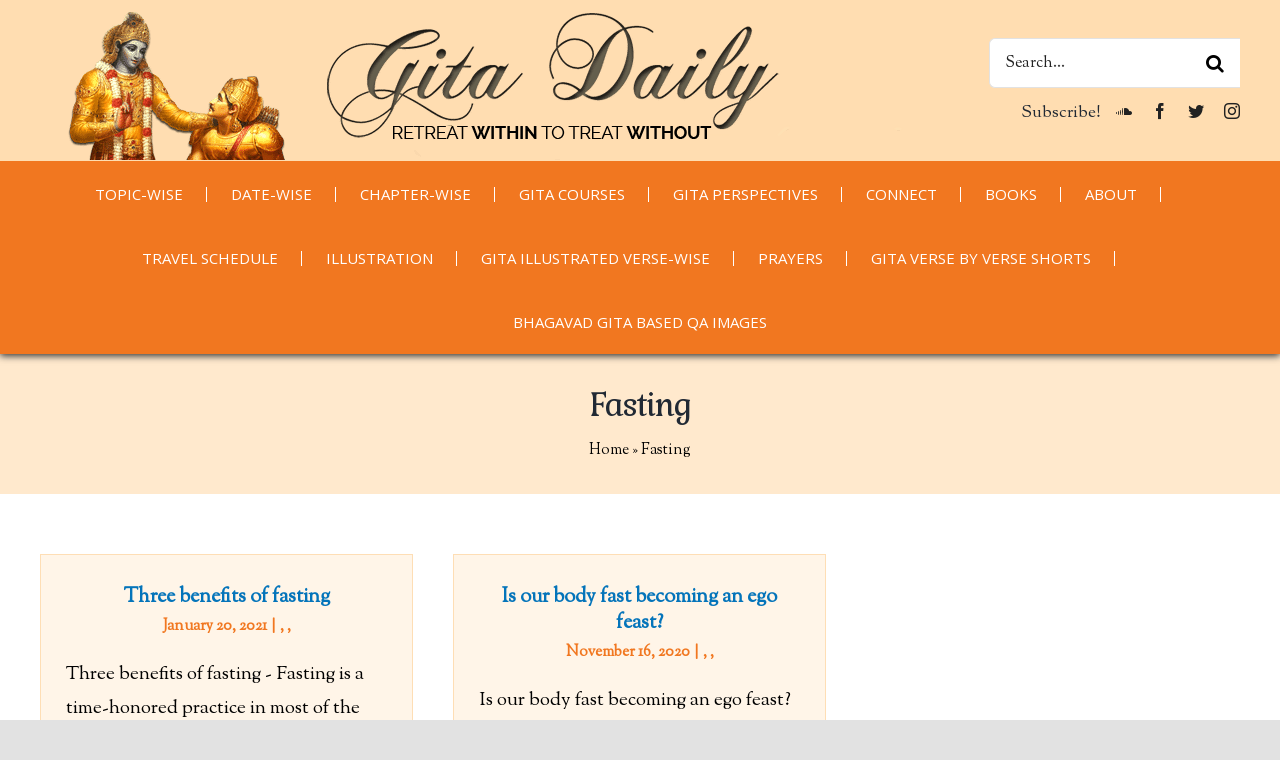

--- FILE ---
content_type: text/css
request_url: https://gitadaily.com/wp-content/themes/gitadaily/assets/css/style.min.css?ver=7.2.1
body_size: 122933
content:
*{box-sizing:border-box}.fusion-clearfix{clear:both;zoom:1}.fusion-clearfix:after,.fusion-clearfix:before{content:" ";display:table}.fusion-clearfix:after{clear:both}.alignleft,.fusion-alignleft{display:inline;float:left;margin-right:15px}.alignright,.fusion-alignright{display:inline;float:left;margin-left:15px}.aligncenter,.fusion-aligncenter{display:block;clear:both;margin:0 auto;text-align:center}.create-block-format-context{display:inline-block;clear:both;zoom:1;margin-bottom:40px;width:100%}.create-block-format-context:after,.create-block-format-context:before{content:" ";display:table}.create-block-format-context:after{clear:both}.fusionicon-arrow-down2{display:table-cell;vertical-align:middle}.icomoon-up:before{display:inline-block;transform:rotate(180deg)}input[type=date],input[type=datetime-local],input[type=datetime],input[type=email],input[type=month],input[type=number],input[type=password],input[type=search],input[type=submit],input[type=tel],input[type=text],input[type=time],input[type=url],input[type=week],textarea{-webkit-appearance:none;-webkit-border-radius:0}input[type=search]::-webkit-search-decoration{-webkit-appearance:none}input[type=image]{padding:0;border:none}html{overflow-x:hidden;overflow-y:scroll}html.no-overflow-y{overflow-y:hidden}body{margin:0;color:#747474;min-width:320px;-webkit-text-size-adjust:100%;font:13px/20px PTSansRegular,Arial,Helvetica,sans-serif}body.fusion-blank-page.admin-bar{top:32px;height:calc(100vh - 32px)}body #wrapper .gomapMarker{color:#333}body .fusion-content-widget-area .button{margin-left:15px}#wrapper{overflow:visible}#wrapper .tp-bullets{transform:translateZ(0)}#wrapper .strip-html .fusion-dropcap{top:0;float:none;margin:0;padding:0;background-color:inherit!important;box-shadow:none;line-height:inherit;text-shadow:none;color:inherit!important;font-size:inherit}#wrapper .strip-html .fusion-highlight{background-color:inherit!important;color:inherit!important}#wrapper .strip-html .fusion-tooltip{color:inherit;border-bottom:1px dotted}#wrapper .fusion-vertical-menu-widget .menu{border-right:1px solid transparent;border-top:1px solid transparent}#wrapper .fusion-vertical-menu-widget .menu li a{border-bottom:1px solid transparent;border-right-color:transparent;padding:8px 0;display:block}#wrapper .fusion-vertical-menu-widget .menu li a .arrow{display:none;vertical-align:middle}#wrapper .fusion-vertical-menu-widget .menu li a .arrow:before{font-family:icomoon;content:"\f105"}#wrapper .fusion-vertical-menu-widget .menu .menu-item-has-children>a>.arrow,#wrapper .fusion-vertical-menu-widget .menu .page_item_has_children>a>.arrow{display:inline-block;padding:0 5px}#wrapper .fusion-vertical-menu-widget .menu li.current-menu-item>a,#wrapper .fusion-vertical-menu-widget .menu li.current_page_item>a{border-right-color:#65bc7b;border-right:3px solid}#wrapper .fusion-vertical-menu-widget .menu li.menu-item-has-children ul,#wrapper .fusion-vertical-menu-widget .menu li.page_item_has_children ul{display:none}#wrapper .fusion-vertical-menu-widget.right .menu{border-left:1px solid transparent;text-align:right;border-right:0}#wrapper .fusion-vertical-menu-widget.right .menu>li>a{padding-right:20px}#wrapper .fusion-vertical-menu-widget.right .menu li a{padding-left:10px}#wrapper .fusion-vertical-menu-widget.right .menu li a .arrow:before{content:"\f104"}#wrapper .fusion-vertical-menu-widget.right .menu li.current-menu-item>a,#wrapper .fusion-vertical-menu-widget.right .menu li.current_page_item>a{border-left:3px solid;border-right:0}#wrapper .fusion-vertical-menu-widget.right .menu .children,#wrapper .fusion-vertical-menu-widget.right .menu .sub-menu{margin-right:30px}#wrapper .fusion-vertical-menu-widget.left .menu{text-align:left}#wrapper .fusion-vertical-menu-widget.left .menu>li>a{padding-left:20px}#wrapper .fusion-vertical-menu-widget.left .menu li a{padding-right:10px}#wrapper .fusion-vertical-menu-widget.left .menu .children,#wrapper .fusion-vertical-menu-widget.left .menu .sub-menu{margin-left:30px}#wrapper .fusion-vertical-menu-widget.no-border.left .menu li a .arrow{padding-right:0;width:40px;text-align:right}#wrapper .fusion-vertical-menu-widget.no-border.right .menu li a .arrow{padding-left:0;width:40px;text-align:left}.fusion-blank-page{display:table;height:100%;width:100%;position:absolute;margin:0;left:0;right:0;top:0;overflow-x:hidden}.wrapper_blank{float:none;vertical-align:middle;width:100%}.wrapper_blank #main{background:0 0;padding:0}.fusion-body #wrapper.wrapper_blank{display:table-cell;margin:0;max-width:none}.error404 .search-page-search-form{margin-bottom:0;padding-bottom:0;border:none}.fusion-404-checklist .fusion-custom-menu-item{display:none}img{border-style:none;vertical-align:top;max-width:100%;height:auto}object{max-width:100%}a{text-decoration:none}input,select,textarea{font-family:var(--body_typography-font-family,inherit);vertical-align:middle;color:#000}select{border-style:solid}fieldset,form{margin:0;padding:0;border-style:none}#content:after,.clearfix:after{content:"";display:table;clear:both}.clear{clear:both}.wp-caption{max-width:100%}.search-table{display:table;width:100%}#fallback-slide{display:none}#fallback-slide img{width:100%}.gallery-box{background:#3d3c3c;padding:0 10px}.gallery-box img{width:100%}#wrapper .product-category a h2.woocommerce-loop-category__title,.fusion-main-menu>ul>li>a .fusion-menu-description,a,a:after,a:before{transition-property:color,background-color,border-color;transition-duration:.2s;transition-timing-function:linear}.fusion-accordian .panel-title a .fa-fusion-box,.woocommerce .social-share li .fontawesome-icon{transition-property:color,background-color,border-color;transition-duration:.2s;transition-timing-function:linear}.gallery{margin:0 auto;max-width:1400px}#main{padding:55px 10px 45px;clear:both}#main .columns h2{margin:0;line-height:35px}#main .container h2{margin:0}#main .post h2{color:#333;padding-bottom:0}#main .post h2 a{color:#0474ba!important;font-weight:bold}#main .sidebar.fusion-sticky-sidebar{padding:0}.col .heading{overflow:hidden;margin:0 0 15px}.col .heading img{float:left;margin:0 10px 0 0}.col p{margin:0 0 23px}h2{color:#333;margin:0 0 20px}h2.entry-title{margin-top:0;margin-bottom:28px}h1.entry-title{margin-top:0;margin-bottom:28px}.avada-myaccount-data h2{margin-top:0}.more{overflow:hidden;display:block;font:13px/15px PTSansRegular,arial,helvetica,sans-serif}.more a{float:right;padding:0}.more a.active{color:#65bc7b;text-decoration:none}.more a.active:after{position:absolute;top:50%;transform:translateY(-50%);font-family:icomoon;content:"\f105";color:#65bc7b;font-size:14px;padding-left:5px}.fusion-read-more,.more a,.tribe-events-viewmore>a{position:relative;margin-right:10px;text-align:right;display:inline-block}.fusion-read-more:after,.more a:after,.tribe-events-viewmore>a:after{content:"\f105";position:absolute;right:-10px;top:50%;transform:translateY(-50%);padding-left:5px;font-family:icomoon;font-size:14px}.content-boxes .more{margin-top:18px}.content-boxes .heading .fontawesome-icon{float:left}.content-boxes .heading-and-icon h2{padding-left:45px}.content-boxes-icon-boxed.columns-5 .col{width:12.8%}.content-boxes-icon-boxed.columns-4 .col{width:18%}.content-boxes-icon-boxed.columns-3 .col{width:26.65%}.content-boxes-icon-boxed.columns-2 .col{width:44%}.content-boxes-icon-boxed.columns-1 .col{width:96%}.container{overflow:hidden}.container .columns .col{width:31.42857%;padding:0 2.85714% 0 0}.container .columns .col.last{margin-right:0}.container .col img{width:100%}.container .holder{overflow:hidden}.container h3 a.active{text-decoration:none;color:#65bc7b}.slider{overflow:hidden}.review{width:100%}.meta{list-style:none;margin:0 0 13px;padding:0;overflow:hidden;font-size:12px;line-height:14px;color:#333}.meta li{float:left;padding:0 8px 0 9px;border-left:1px solid #333}.meta li:first-child{padding-left:0;border-left:0}.widget_recent_entries .post-date{display:block}.fusion-content-widget-area>section:last-child{margin-bottom:0}.fusion-content-widget-area .widget{margin-bottom:45px;position:relative}.fusion-content-widget-area .widget.flickr{overflow:hidden}.fusion-content-widget-area .widget ul{list-style:none;margin:0;padding:0}.fusion-content-widget-area .widget li{margin:0;padding:0;display:block}.fusion-content-widget-area .widget li a{display:inline}.fusion-content-widget-area .widget .recentcomments,.fusion-content-widget-area .widget li a,.fusion-content-widget-area .widget_categories li{color:#838383}.fusion-content-widget-area .widget .recentcomments,.fusion-content-widget-area .widget_categories li{display:block}.fusion-content-widget-area .widget .recentcomments a{background:0 0;border:none}.fusion-content-widget-area .contact_info .address{margin:0 0 15px}.fusion-content-widget-area .flickr-photo a{background:0 0;float:left;border:0}.fusion-content-widget-area .widget_categories li a{display:block;border:0;background:0 0;padding:0}.fusion-content-widget-area .jtwt .jtwt_tweet:before{color:#d8d8d8}.fusion-content-widget-area #comment-input input,.fusion-content-widget-area #s{width:100%;margin-right:0}.fusion-content-widget-area .widget_recent_entries ul{padding:0}.fusion-content-widget-area ul.list-icon{margin-left:25px}.fusion-content-widget-area .fusion-image-wrapper .fusion-rollover .fusion-rollover-content a:hover{color:#333}#content{width:71.1702128%;float:left;min-height:1px}#content.full-width{width:100%}#posts-container{position:relative}.single .comments-container{margin-top:55px;clear:both}.post{margin-bottom:65px}.single-post .post{margin-bottom:0}.post .image{margin-bottom:40px}.avada_faq .meta-info,.single .post .meta-info{margin-bottom:55px}.search input{border:1px solid #e7e6e6;padding:8px 15px;font-size:13px;color:#333;display:block}.sidebar{width:23.4042553%;float:right}.sidebar.fusion-sticky-sidebar .fusion-sidebar-inner-content>section:last-child{margin-bottom:0!important}.sidebar .widget{margin-bottom:0px;position:relative}.sidebar .widget.flickr{overflow:hidden}.sidebar .widget .widget_title{margin:0;padding:0;font-size:13px;margin-bottom:18px;color:#333}.sidebar .widget ul{list-style:none;margin:0;padding:0}.sidebar .widget li{margin:0;padding:0;display:block}.fusion-content-widget-area .contact_info p,.fusion-widget-area .contact_info p{margin:0}.fusion-content-widget-area .s{width:100%}.jtwt li{background:0 0}.fusion-content-widget-area .jtwt .jtwt_tweet,.jtwt .jtwt_tweet{position:relative;padding:0;border:0;margin-bottom:30px;font-size:13px;line-height:20px;padding-left:45px;padding-top:0}.jtwt .jtwt_tweet:before{position:absolute;top:6px;margin-left:-45px;content:"\e605";font-family:icomoon;font-size:30px}.jtwt .jtwt_tweet a{background:0 0;color:#bfbfbf;display:inline;padding:0;border:0}.jtwt .jtwt_tweet a:hover{color:#65bc7b}.jtwt .jtwt_tweet .jtwt_tweet_text{margin-bottom:0;margin-top:0}.recent-works-items{overflow:hidden}.recent-works-items a{display:inline-block;padding:3px 1.5px}.fusion-columns-4 .recent-works-items a,.fusion-columns-5 .recent-works-items a,.fusion-columns-6 .recent-works-items a{max-width:60px}.bbp-pagination .bbp-pagination-links,.fusion-pagination,.page-links,.pagination,.woocommerce-pagination{display:flex;flex-wrap:wrap;align-items:center;justify-content:flex-end;margin-top:40px;font-size:9px;line-height:normal}.page-links{margin-bottom:40px;margin-top:30px}.bbp-pagination .bbp-pagination-links .current,.bbp-pagination .bbp-pagination-links .pagination-next,.bbp-pagination .bbp-pagination-links .pagination-prev,.bbp-pagination .bbp-pagination-links a.inactive,.bbp-pagination-links span.dots,.bbp-topic-pagination .page-numbers,.fusion-pagination .current,.fusion-pagination .next,.fusion-pagination .page-numbers,.fusion-pagination .prev,.page-links a,.page-links>.page-number,.pagination .current,.pagination .pagination-next,.pagination .pagination-prev,.pagination a.inactive,.woocommerce-pagination .current,.woocommerce-pagination .next,.woocommerce-pagination .page-numbers,.woocommerce-pagination .prev{display:inline-flex;position:relative;float:none;margin:0 4px;padding:0;border:1px solid;align-items:center;justify-content:center}.fusion-pagination-circle .bbp-pagination .bbp-pagination-links .current,.fusion-pagination-circle .bbp-pagination .bbp-pagination-links .pagination-next,.fusion-pagination-circle .bbp-pagination .bbp-pagination-links .pagination-prev,.fusion-pagination-circle .bbp-pagination .bbp-pagination-links a.inactive,.fusion-pagination-circle .bbp-pagination-links span.dots,.fusion-pagination-circle .bbp-topic-pagination .page-numbers,.fusion-pagination-circle .fusion-pagination .current,.fusion-pagination-circle .fusion-pagination .next,.fusion-pagination-circle .fusion-pagination .page-numbers,.fusion-pagination-circle .fusion-pagination .prev,.fusion-pagination-circle .page-links a,.fusion-pagination-circle .page-links>.page-number,.fusion-pagination-circle .pagination .current,.fusion-pagination-circle .pagination .pagination-next,.fusion-pagination-circle .pagination .pagination-prev,.fusion-pagination-circle .pagination a.inactive,.fusion-pagination-circle .woocommerce-pagination .current,.fusion-pagination-circle .woocommerce-pagination .next,.fusion-pagination-circle .woocommerce-pagination .page-numbers,.fusion-pagination-circle .woocommerce-pagination .prev{border-radius:50%}.bbp-pagination .bbp-pagination-links .current,.fusion-pagination .current,.page-links>.page-number,.pagination .current,.woocommerce-pagination .current{color:#fff}.pagination.page-links a:hover{border-color:inherit}.pagination .pagination-dots{display:inline-block;text-align:center}.fusion-pagination .next,.fusion-pagination .pagination-next,.fusion-pagination .pagination-prev,.fusion-pagination .prev,.woocommerce-pagination .next,.woocommerce-pagination .pagination-next,.woocommerce-pagination .pagination-prev,.woocommerce-pagination .prev{padding-left:0;padding-right:0}.fusion-pagination .next,.fusion-pagination .next:hover,.fusion-pagination .prev,.fusion-pagination .prev:hover,.woocommerce-pagination .next,.woocommerce-pagination .next:hover,.woocommerce-pagination .prev,.woocommerce-pagination .prev:hover{border:0}.fusion-show-pagination-text .bbp-pagination .bbp-pagination-links .pagination-next,.fusion-show-pagination-text .bbp-pagination .bbp-pagination-links .pagination-prev,.fusion-show-pagination-text .fusion-pagination .next,.fusion-show-pagination-text .fusion-pagination .prev,.fusion-show-pagination-text .pagination .pagination-next,.fusion-show-pagination-text .pagination .pagination-prev,.fusion-show-pagination-text .woocommerce-pagination .next,.fusion-show-pagination-text .woocommerce-pagination .prev{border:none}.fusion-show-pagination-text .bbp-pagination-links,.fusion-show-pagination-text .pagination{margin-left:1em;margin-right:1em}.fusion-show-pagination-text .fusion-pagination .next,.fusion-show-pagination-text .fusion-pagination .pagination-next,.fusion-show-pagination-text .fusion-pagination .pagination-prev,.fusion-show-pagination-text .fusion-pagination .prev,.fusion-show-pagination-text .woocommerce-pagination .next,.fusion-show-pagination-text .woocommerce-pagination .pagination-next,.fusion-show-pagination-text .woocommerce-pagination .pagination-prev,.fusion-show-pagination-text .woocommerce-pagination .prev{padding:0}body.fusion-hide-pagination-text .page-text{display:none}body.fusion-hide-pagination-text .pagination-next,body.fusion-hide-pagination-text .pagination-prev{border-style:solid}body.fusion-hide-pagination-text .pagination-next:after{right:auto}body.fusion-hide-pagination-text.ltr .fusion-blog-pagination .pagination-prev,body.fusion-hide-pagination-text.ltr .pagination-prev{margin-left:0}body.fusion-hide-pagination-text.ltr .fusion-blog-pagination .pagination-next,body.fusion-hide-pagination-text.ltr .pagination-next{margin-right:0}body.fusion-hide-pagination-text.ltr .fusion-pagination .prev,body.fusion-hide-pagination-text.ltr .woocommerce-pagination .prev{margin-left:0}body.fusion-hide-pagination-text.ltr .fusion-pagination .next,body.fusion-hide-pagination-text.ltr .woocommerce-pagination .next{margin-right:0}body.fusion-hide-pagination-text .pagination-next:after,body.fusion-hide-pagination-text .pagination-prev:before{position:static;transform:none}body.fusion-hide-pagination-text .fusion-pagination .next,body.fusion-hide-pagination-text .fusion-pagination .prev,body.fusion-hide-pagination-text .woocommerce-pagination .next,body.fusion-hide-pagination-text .woocommerce-pagination .prev{border-style:solid}body.fusion-hide-pagination-text .fusion-pagination .next:after,body.fusion-hide-pagination-text .fusion-pagination .prev:before,body.fusion-hide-pagination-text .woocommerce-pagination .next:after,body.fusion-hide-pagination-text .woocommerce-pagination .prev:before{position:static;transform:none}.img-list{overflow:hidden}.img-list li{padding:5px;background:0 0;float:left}.img-list a{background:0 0;height:auto;width:auto;text-indent:0;border:0}.about-author{margin-top:55px;overflow:hidden;clear:both}.about-author .title a{color:#65bc7b}.about-author div.avatar{float:left;margin-right:20px;margin-bottom:5px}.related-posts{margin-top:25px}.related-posts .image{width:180px;height:138px;margin-bottom:0}.single-related-posts{clear:both}.commentlist{list-style:none;margin:0;padding:0;margin-bottom:65px}.commentlist .children{list-style:none outside none}.commentlist li{margin:0;padding:0}.commentlist .the-comment{border-bottom:1px solid #e7e6e6;padding-bottom:25px;margin-bottom:25px}.commentlist .the-comment .comment-text{margin-left:69px}.commentlist .the-comment .comment-text :last-child{margin-bottom:0}.commentlist div.avatar{float:left;margin-right:15px}.commentlist .comment-author strong{padding-right:5px}#respond{margin-top:40px}.comments-container #respond{margin-bottom:40px}#s,.comment-form input{border:1px solid #d2d2d2;min-width:28%;font-size:13px;color:#747474;padding-left:15px;padding-right:15px;float:left}.comment-form #comment-submit{margin:0;min-width:auto}.comment-form input,.s{float:none}.comment-form-comment textarea{border:1px solid #d2d2d2;width:100%;height:150px;font-size:13px;color:#747474;padding:12px 15px}.comment-form .comment-form-cookies-consent{margin-top:20px}.comment-form .comment-form-cookies-consent input{min-width:auto}.comment-form .form-submit{margin-top:20px;margin-bottom:0}#ui-datepicker-div,.ui-datepicker-div,.ui-datepicker-inline{border-color:#e9eaee}.ui-datepicker-header select,table.ui-datepicker td a{background-color:#e9eaee}.ui-datepicker-header select{border:1px solid #d2d2d2}#tribe-bar-form input[type=text],.input-text,.tribe-bar-disabled #tribe-bar-form .tribe-bar-filters input[type=text],input[type=date],input[type=email],input[type=number],input[type=password],input[type=phone-number],input[type=text]{border:1px solid #d2d2d2;font-size:13px;color:#747474;padding:8px 15px;width:100%;box-sizing:border-box}.select2-container .select2-choice,.select2-results .select2-result-label{padding-left:15px;padding-right:15px}#tribe-bar-form input[type=text]::-webkit-input-placeholder{font-style:normal}#tribe-bar-form input[type=text]:-moz-placeholder{font-style:normal}#tribe-bar-form input[type=text]::-moz-placeholder{font-style:normal}#tribe-bar-form input[type=text]:-ms-input-placeholder{font-style:normal}#shipping_method input[type=radio],.input-radio{background:0 0;-webkit-appearance:checkbox;appearance:checkbox}.single-navigation{min-height:34px;line-height:34px;border-top:1px solid #e7e6e6;border-bottom:1px solid #e7e6e6;margin-bottom:60px;text-align:right}.single-navigation a{display:inline-block;position:relative}.single-navigation a[rel=next]{margin-left:15px;margin-right:1em}.fusion-pagination .prev:before,.pagination-prev:before,.single-navigation a[rel=prev]:before,.woocommerce-pagination .prev:before{position:absolute;top:50%;transform:translateY(-51%);left:-1em;font-family:icomoon;content:"\f104"}.fusion-pagination .next:after,.pagination-next:after,.single-navigation a[rel=next]:after,.woocommerce-pagination .next:after{position:absolute;top:50%;transform:translateY(-51%);right:-1em;font-family:icomoon;content:"\f105"}.side-nav{list-style:none;margin:0;padding:0;border-top:1px solid #ededed;margin-bottom:20px}.side-nav ul{list-style:none;margin:0;padding:0}.side-nav li{margin:0;padding:0}.side-nav li a{border-bottom:1px solid #ededed;display:block;height:auto;font-weight:400;font-size:14px;color:#333;line-height:1.69em;padding:8px 0}.side-nav li a:hover{background:0 0}.side-nav li.current_page_item>a{background:0 0;color:#65bc7b}.side-nav li.current_page_item li a{color:#333;border-bottom:1px solid #ededed}.side-nav .children{display:none;margin-left:15px}.side-nav .arrow{display:inline;margin-left:0}.side-nav .arrow:after{position:absolute;font-size:14px;font-family:icomoon}.side-nav-left .side-nav{border-right:1px solid #ededed}.side-nav-left .side-nav li.current_page_item>a{border-right:3px solid #65bc7b}.side-nav-left .side-nav .arrow{margin-left:10px}.side-nav-left .side-nav .arrow:after{content:"\f105"}.side-nav-right .side-nav{border-left:1px solid #ededed}.side-nav-right .side-nav li.current_page_item>a{padding-left:23px;border-left:3px solid #65bc7b}.side-nav-right .side-nav li a{padding-left:25px}.side-nav-right .side-nav .arrow{margin-right:10px}.side-nav-right .side-nav .arrow:after{content:"\f104"}.side-nav-right .side-nav .children{margin-left:40px}.side-nav-right .side-nav .children a{padding-left:0}.woocommerce-tabs .tabs a:hover .arrow,.woocommerce-tabs .tabs li.active a .arrow{display:inline-block;margin-left:10px;padding-right:0}.woocommerce-tabs .panel .panel{margin-left:auto;padding:0}h5.toggle{overflow:hidden;margin:0}h5.toggle a{font-size:13px;line-height:20px;cursor:pointer;color:#333;border-bottom:1px solid #e8e6e6;overflow:hidden;margin:0;padding:10px 0;float:left;width:100%}h5.toggle.active a{border-bottom:0}h5.toggle span.arrow{background-color:#333;display:block;width:22px;height:22px;float:left;margin-right:18px}h5.toggle.active span.arrow{background-color:#65bc7b}h5.toggle span.toggle-title{float:left;width:90%}.toggle-content{padding-top:10px;padding-bottom:15px;position:relative}h5.toggle.active+.toggle-content{border-bottom:1px solid #e8e6e6}.clearboth{clear:both;display:block;font-size:0;height:0;line-height:0;width:100%;overflow:hidden}.shortcode-tabs{margin-bottom:50px}.shortcode-tabs .tab-hold .tabs li{border-right:0;box-sizing:border-box}.shortcode-tabs .tab-hold .tabs li a{display:block;width:100%;padding:0;text-indent:15px}.shortcode-tabs .tab-hold .tabs li.active a{background:0 0}.shortcode-tabs .tab_content{padding:15px;overflow:hidden}.shortcode-tabs .tab_content :last-child{margin-bottom:0}.fusion-post-content p,.post-content p{margin:0 0 20px}.fusion-post-content ul.arrow,.post-content ul.arrow{list-style:none;margin:0;padding:0}.fusion-post-content ul.arrow li,.post-content ul.arrow li{line-height:18px;margin:0;padding:0;margin-bottom:15px;padding-left:25px}.fusion-post-content ul.arrow li:before,.post-content ul.arrow li:before{display:inline-block;background-repeat:no-repeat;background-position:center center;background-color:#65bc7b;height:18px;border-radius:75px;width:18px;position:absolute;font-size:14px;content:"\f105";float:left;margin-right:0;margin-left:-25px;font-family:icomoon;text-align:center;font-weight:400;-webkit-font-smoothing:antialiased;color:#fff;line-height:17px;text-indent:1px}.fusion-post-content blockquote,.post-content blockquote{background:#f5f5f5;font:13px/20px PTSansItalic,arial,helvetica,sans-serif;color:#444;border-left:4px solid #65bc7b;padding:15px;margin-top:2em;margin-bottom:2em}.fusion-post-content blockquote :last-child,.post-content blockquote :last-child{margin-bottom:0}.popup{display:none;position:absolute;padding:0 0 6px;color:#d1d1d2;font-size:11px;line-height:15px;bottom:110%;left:-17px}.popup p{margin:0}.popup .holder{padding:4px 11px;background:#46494a}.popup span{display:inline-block}.reading-box-container{margin:0 0 84px}.reading-box{padding:28px 28px 27px 31px;border-left:3px solid #65bc7b;background:#f2efef}.continue{float:right}.avada-google-map{height:416px;margin-bottom:50px;overflow:hidden}#gmap img,.shortcode-map img{max-width:none}.fusion-post-content h1,.fusion-post-content h2,.fusion-post-content h3,.fusion-post-content h4,.fusion-post-content h5,.fusion-post-content h6{color:#333;font-weight:400}.fusion-post-content h4{font-size:13px}.fusion-post-content h5{font-size:12px}.fusion-post-content h6{font-size:11px}.flickr_badge_image img,.pyre_tabs img,.recent-works-items img{transition:all .2s}.flickr_badge_image img:hover,.pyre_tabs img:hover,.recent-works-items img:hover{opacity:.5}.error-page .useful-links{width:30.66%;padding-left:5%}.error-page .oops{font-size:117px;margin:0 0 20px;line-height:117px;font-weight:bolder;color:#f0f0f0;font-family:"PT Sans",Arial,Helvetica,sans-serif}.has-sidebar .error-page .oops{font-size:90px;line-height:90px}.error_page .oops h1{font-family:"PT Sans",Arial,Helvetica,sans-serif}.fontawesome-icon{display:inline-block;float:left}.aligncenter .fontawesome-icon,.fusion-alignleft .fontawesome-icon,.fusion-alignright .fontawesome-icon{float:none}.fontawesome-icon{margin-right:10px}.fontawesome-icon.circle-yes{border-radius:75px;border-width:1px;border-style:solid;background-color:#333;color:#fff;text-align:center;margin-top:2px}.fontawesome-icon.large{font-size:40px}.fontawesome-icon.large.circle-yes{width:70px;height:70px;line-height:70px}.fontawesome-icon.medium{font-size:18px}.fontawesome-icon.medium.circle-yes{width:35px;height:35px;line-height:35px}.fontawesome-icon.small{font-size:10px}.fontawesome-icon.small.circle-yes{width:18px;height:18px;line-height:19px}.fontawesome-icon.circle-no.large{margin-top:2px}.fontawesome-icon.circle-no.medium{margin-top:3px}.fontawesome-icon.circle-no.small{margin-top:5px}.icon-heading .fontawesome-icon{margin-top:-6px}.main-flex{overflow:hidden;width:100%;margin-left:auto;margin-right:auto}.widget_layered_nav li a:before,.widget_product_categories li a:before,.woocommerce-tabs .tabs a:hover .arrow:after,.woocommerce-tabs .tabs li.active a .arrow:after{position:absolute;font-family:icomoon;content:"\f105";margin-left:-12px}.fusion-widget-area .widget .recentcomments:before,.fusion-widget-area .widget_archive li a:before,.fusion-widget-area .widget_categories li a:before,.fusion-widget-area .widget_links li a:before,.fusion-widget-area .widget_meta li a:before,.fusion-widget-area .widget_nav_menu li a:before,.fusion-widget-area .widget_pages li a:before,.fusion-widget-area .widget_recent_entries li a:before,.fusion-widget-area .widget_rss li a:before{position:absolute;font-family:icomoon;content:"\f105";margin-left:-12px}.fusion-widget-area .widget .recentcomments,.fusion-widget-area .widget_archive li,.fusion-widget-area .widget_categories li,.fusion-widget-area .widget_layered_nav li,.fusion-widget-area .widget_links li,.fusion-widget-area .widget_meta li,.fusion-widget-area .widget_nav_menu li,.fusion-widget-area .widget_pages li,.fusion-widget-area .widget_product_categories li,.fusion-widget-area .widget_recent_entries li,.fusion-widget-area .widget_rss li{display:block;padding:10px 10px 10px 12px;border-bottom:1px solid #e7e6e6;position:relative}.fusion-widget-area .widget_categories li{position:relative}.fusion-widget-area .widget_rss .rss-date{display:block;margin:.15em 0}.fusion-widget-area .widget_categories li span{position:absolute}.fusion-widget-area .widget_categories .children{margin-left:5px;padding-top:10px}.fusion-widget-area .widget_categories li .children li:last-child,.fusion-widget-area .widget_categories li .sub-menu li:last-child,.fusion-widget-area .widget_nav_menu li .children li:last-child,.fusion-widget-area .widget_nav_menu li .sub-menu li:last-child,.fusion-widget-area .widget_pages li .children li:last-child,.fusion-widget-area .widget_pages li .sub-menu li:last-child,.fusion-widget-area .widget_product_categories li .children li:last-child,.fusion-widget-area .widget_product_categories li .sub-menu li:last-child{padding-bottom:0;border-bottom:none}.shortcode-tabs .tab_content ul.arrow{float:none}.fusion-widget-area ul.arrow{list-style:none;margin:0;padding:0}.fusion-widget-area ul.arrow li:before{display:inline-block;background-repeat:no-repeat;background-position:center center;background-color:#65bc7b;height:18px;border-radius:75px;width:18px;content:" ";float:left;margin-right:10px;margin-left:0}.fusion-widget-area ul.arrow li{line-height:18px;margin:0;padding:0;margin-bottom:15px;padding-left:0}.fusion-widget-area .children,.fusion-widget-area .sub-menu{margin-left:15px}.fusion-widget-area .widget_nav_menu .sub-menu{padding-top:10px}.fusion-widget-area .fusion-vertical-menu-widget .children,.fusion-widget-area .fusion-vertical-menu-widget .sub-menu{margin-left:0}.widget_categories li{background:0 0;padding:0;border-bottom:0}.fusion-widget-area .widget>ul>li:first-child,.fusion-widget-area .widget_nav_menu>div>ul>li:first-child{padding-top:0}.widget_wooslider_slideshow_slides li a{background:0 0;border:0;margin:0;padding:0}.fusion-widget-area .flexslider .slides>li{padding-top:0;padding-bottom:0}.chat-icon{display:inline-block;width:26px;height:19px;margin-top:9px}.blog-shortcode h3.timeline-title{color:#747474;font-size:13px}.reading-box-container{position:relative;z-index:1}.reading-box{position:relative}.tagline-shadow:after,.tagline-shadow:before{bottom:15px;left:10px;width:50%;height:20%;max-width:300px;max-height:100px;position:absolute;content:"";z-index:-1;box-shadow:0 15px 10px rgba(0,0,0,.7);transform:rotate(-3deg)}.tagline-shadow:after{right:10px;left:auto;transform:rotate(3deg)}.tooltip-shortcode{position:relative;display:inline;cursor:pointer;color:#747474}ul.list-icon{list-style:none;margin:0;padding:0;margin-top:10px}ul.list-icon li:before{display:inline-block;height:18px;width:18px;content:" ";float:left;margin-right:0;margin-left:-25px;font-family:icomoon;font-style:normal;font-weight:400;text-decoration:inherit}ul.list-icon-arrow li:before{content:"\f105"}ul.circle-yes li:before{border-radius:75px;text-align:center;font-size:9px}ul.list-icon-color-light li:before{color:#fff}ul.list-icon li{line-height:18px;margin:0;padding:0;margin-bottom:15px;padding-left:25px}.fusion-widget-area ul.list-icon a{border:medium none;padding:0}.fusion-post-content .wooslider .overlay-natural.layout-text-bottom .slide-excerpt{bottom:15%}.fusion-post-content .wooslider .overlay-natural.layout-text-top .slide-excerpt{top:15%}.fusion-post-content .wooslider .slide-excerpt .slide-title,.fusion-post-content .wooslider .slide-excerpt .slide-title a{color:#fff}.fusion-post-content .wooslider .overlay-full .slide-excerpt{padding:50px;opacity:.7}.fusion-post-content .wooslider .wooslider-control-thumbs{position:relative;width:auto;margin:33px auto 0;text-align:center}.fusion-post-content .wooslider .wooslider-control-thumbs li{float:none;width:56px}.fusion-post-content .wooslider .wooslider-next,.fusion-post-content .wooslider .wooslider-prev{top:50%;margin-top:-29px}.fusion-post-content .wooslider-type-attachments .wooslider-next,.fusion-post-content .wooslider-type-attachments .wooslider-prev{top:50%;margin-top:-59px}.fusion-post-content .wooslider .overlay-none .slide-excerpt{margin-top:10px}.fusion-post-content .wooslider .overlay-none .slide-excerpt .slide-title,.fusion-post-content .wooslider .overlay-none .slide-excerpt .slide-title a{color:#333}.tabs-vertical{border:0}.tabs-vertical .tabset{border-left:1px solid #d3d3d3;border-top:1px solid #d3d3d3;border-bottom:1px solid #d3d3d3;width:15.7446808511%;float:left;height:auto;position:relative;left:1px;z-index:10}.tabs-vertical .tab-hold .tabset li{float:none;width:auto;height:auto;border:0;background:0 0}.tabs-vertical .tab-hold .tabset li a{width:auto;text-indent:0;border-bottom:1px solid #d3d3d3;height:auto;line-height:normal;padding:10px}.tabs-vertical .tab-hold .tabset li:last-child a{border-bottom:0}.tabs-vertical .tab-hold .tabset li.active a{background:#fff;border-width:0;border-style:solid;border-left-width:3px;height:auto;line-height:normal}.tabs-vertical .tabs-container{width:83.9361702128%;float:left}.tabs-vertical .tabs-container .tab_content{border:1px solid #d3d3d3;padding:30px}.error-message{color:#f0f0f0;font-size:170px;line-height:1;font-weight:700}.mejs-container.mejs-video{max-width:100%;width:100%;height:auto}.mejs-overlay,.mejs-poster{width:100%;height:100%}.mejs-mediaelement video{position:absolute;top:0;left:0;right:0;bottom:0;width:100%;height:100%}.mejs-container,.mejs-embed,.mejs-embed body{background:0 0}.fusion-sliding-bar-area .widget_shopping_cart_content .buttons{background:rgba(0,0,0,.4)}.fusion-sliding-bar-area .products-slider li .image{width:auto;height:auto}.fusion-sliding-bar-area .simple-products-slider .es-carousel{padding-left:38px}.fusion-sliding-bar-area .simple-products-slider .es-carousel li,.fusion-sliding-bar-area .simple-products-slider .es-carousel li .image{width:149px;height:auto}.fusion-widget-area .products a{padding:0;border:0;background:0 0}.fusion-widget-area .products .product-title{margin:0 0 10px}.fusion-widget-area .products-slider a,.fusion-widget-area .simple-products-slider a{border:0;background:0 0;margin:0;padding-top:0;padding-bottom:0;padding-right:0;display:inline-block;width:auto}.fusion-widget-area .image-extras-content h3{text-transform:none;margin-bottom:5px}.fusion-widget-area .product-category mark{background-color:transparent;color:inherit}.fusion-widget-area .product-category h3{margin-bottom:0}.fullwidthbanner-container{overflow:visible}.tfs-slider .flex-caption{width:97%}.tfs-slider .flex-control-nav{bottom:20px!important}.tfs-slider .buttons a{margin:0;display:inline-block}.tp-simpleresponsive .slotholder,.tp-simpleresponsive .slotholder img{-webkit-backface-visibility:visible;-webkit-transform:none}#learndash_lessons .learndash_topic_dots{float:none}.video-background{position:relative;overflow:hidden}.video-bg{position:relative;padding-bottom:56.25%;height:0;overflow:hidden}.video-bg embed,.video-bg iframe,.video-bg object{position:absolute;top:0;left:0;width:100%;height:100%}.video-content{position:absolute;top:0;padding:15px;width:100%}.bbp-arrow{margin-top:-1px}.fusion-animated{position:relative;z-index:2000}.fusion-social-links-footer .fusion-social-networks.boxed-icons a.fusion-social-network-icon.fusion-custom.fusion-icon-custom{padding:0;background-color:transparent;border:none;border-radius:0;box-shadow:none}.fusion-social-links-footer .fusion-social-networks.boxed-icons a.fusion-social-network-icon.fusion-custom.fusion-icon-custom img{position:relative}.avada-container h3,.comment-form input[type=submit],.fusion-body .fusion-load-more-button,.project-content .project-info h4,.review blockquote div strong,.ticket-selector-submit-btn[type=submit]{font-weight:700}.meta .fusion-date,.post-content blockquote,.review blockquote q{font-style:italic}#wrapper .fusion-events-shortcode .fusion-events-meta h4,.fusion-carousel-meta,.fusion-image-wrapper .fusion-rollover .fusion-rollover-content .fusion-product-buttons a,.fusion-image-wrapper .fusion-rollover .fusion-rollover-content .fusion-rollover-categories,.fusion-image-wrapper .fusion-rollover .fusion-rollover-content .fusion-rollover-categories a,.fusion-image-wrapper .fusion-rollover .fusion-rollover-gallery:before,.fusion-image-wrapper .fusion-rollover .fusion-rollover-link:before,.fusion-recent-posts .columns .column .meta,.fusion-rollover-linebreak,.fusion-single-line-meta,.product-buttons a{line-height:1.5}.ua-mobile .avada-not-responsive #wrapper{width:100%!important;overflow:hidden!important}.layout-wide-mode #wrapper{width:100%;max-width:none}#sliders-container{position:relative}#sliders-container .rev_slider_wrapper{-webkit-transform:translateZ(0)}.layout-boxed-mode #sliders-container .main-flex[data-parallax="1"]{position:fixed}.avada-video-embed{position:relative}.avada-video-embed .fluid-width-video-wrapper{padding-top:55%}.avada-video-embed .fluid-width-video-wrapper iframe{position:absolute;top:0;left:0;width:100%;height:100%}.fusion-privacy-placeholder{padding:30px;background:rgba(0,0,0,.1);color:rgba(0,0,0,.3);display:flex;align-items:center;justify-content:center}.fusion-privacy-placeholder .fusion-privacy-placeholder-content{text-align:center}.fusion-privacy-placeholder .fusion-privacy-consent{margin-top:15px}.fluid-width-video-wrapper .fusion-privacy-placeholder{position:absolute;top:0;left:0;width:100%!important;height:100%!important}.fusion-privacy-bar{padding:15px 30px;position:fixed;width:100%;z-index:99999;display:none;max-height:100vh;overflow:auto}.fusion-privacy-bar .fusion-privacy-bar-acceptance{width:auto}.fusion-privacy-bar-bottom{bottom:0}.fusion-privacy-bar .fusion-privacy-bar-main{display:flex;align-items:center;justify-content:center}.fusion-privacy-bar .fusion-privacy-bar-main .fusion-privacy-bar-acceptance{margin-left:30px}.fusion-privacy-bar .fusion-privacy-bar-full{text-align:center;display:none;line-height:1.5}.fusion-privacy-bar .fusion-privacy-bar-full .fusion-privacy-choices{list-style:none;margin:.7em 0 0;padding:0}.fusion-privacy-bar .fusion-privacy-bar-full .fusion-column{text-align:initial}.fusion-privacy-bar .fusion-privacy-bar-full .fusion-column .column-title{text-transform:uppercase;margin-top:0;margin-bottom:.7em}.searchform .fusion-search-form-content{display:flex;align-items:center;overflow:hidden;width:100%}.searchform .fusion-search-form-content .fusion-search-field{flex-grow:1}.searchform .fusion-search-form-content .fusion-search-field input{background-color:#fff;border:1px solid #d2d2d2;color:#747474;font-size:13px;padding:8px 15px;height:33px;width:100%;box-sizing:border-box;margin:0;outline:0}.searchform .fusion-search-form-content .fusion-search-button input[type=submit]{background:#000;border:none;border-radius:0;color:#fff;font-size:1em;height:33px;line-height:33px;margin:0;padding:0;width:33px;text-indent:0;cursor:pointer;font-family:icomoon;font-weight:400;text-shadow:none;-webkit-font-smoothing:antialiased;transition:all .2s}.fusion-search-element .searchform.fusion-search-form-clean .fusion-search-form-content,.fusion-search-form-clean .searchform:not(.fusion-search-form-classic) .fusion-search-form-content{position:relative}.fusion-search-element .searchform.fusion-search-form-clean .fusion-search-button,.fusion-search-form-clean .searchform:not(.fusion-search-form-classic) .fusion-search-button{position:absolute}.fusion-search-element .searchform.fusion-search-form-clean .fusion-search-button input[type=submit],.fusion-search-form-clean .searchform:not(.fusion-search-form-classic) .fusion-search-button input[type=submit]{background-color:transparent;color:#aaa9a9}.search-page-search-form-top{padding-bottom:60px;border-bottom:1px solid #e6e5e6;margin-bottom:60px}.search-page-search-form-bottom{padding-top:60px;border-top:1px solid #e6e5e6;margin-top:60px}.search-page-search-form .fusion-search-form{text-align:right}.search-page-search-form .fusion-search-form .fusion-search-form .fusion-search-field input{text-indent:0}.fusion-main-menu-search-overlay .fusion-main-menu>.fusion-menu{display:flex;flex-wrap:wrap;transition:opacity .8s cubic-bezier(.8,0,.25,1),transform .8s cubic-bezier(.8,0,.25,1)}.fusion-main-menu-search-overlay .fusion-main-menu>.fusion-overlay-search{display:flex;visibility:hidden;align-items:center;opacity:0;position:absolute;top:50%;left:50%;transform:translate(-50%,-150%);width:100%;transition:opacity .8s cubic-bezier(.8,0,.25,1),transform .8s cubic-bezier(.8,0,.25,1)}.fusion-main-menu-search-overlay .fusion-main-menu>.fusion-overlay-search .fusion-search-form{flex-grow:2}.fusion-main-menu-search-overlay .fusion-main-menu>.fusion-overlay-search .fusion-close-search{overflow:hidden;position:relative;display:inline-block}.fusion-main-menu-search-overlay .fusion-main-menu>.fusion-overlay-search .fusion-close-search:after,.fusion-main-menu-search-overlay .fusion-main-menu>.fusion-overlay-search .fusion-close-search:before{content:"";position:absolute;top:50%;left:0;height:2px;width:100%;margin-top:-1px}.fusion-main-menu-search-overlay .fusion-main-menu>.fusion-overlay-search .fusion-close-search:before{transform:rotate(45deg)}.fusion-main-menu-search-overlay .fusion-main-menu>.fusion-overlay-search .fusion-close-search:after{transform:rotate(-45deg)}.fusion-main-menu-search-overlay .fusion-main-menu.search-open{overflow:visible}.fusion-main-menu-search-overlay .fusion-main-menu.search-open>.fusion-menu{opacity:0;transform:translateY(100%);visibility:hidden}.fusion-main-menu-search-overlay .fusion-main-menu.search-open>.fusion-overlay-search{opacity:1;visibility:visible;transform:translate(-50%,-50%)}.fusion-main-menu-search-overlay .fusion-main-menu.search-transition{overflow:hidden!important}.fusion-main-menu-search-overlay .fusion-main-menu.search-transition .fusion-menu{visibility:visible!important}.fusion-main-menu-search-overlay .fusion-main-menu.search-transition>.fusion-overlay-search{visibility:visible}.fusion-main-menu-search-overlay .fusion-header-v4.fusion-header-menu-align-right .fusion-overlay-search,.fusion-main-menu-search-overlay .fusion-header-v5.fusion-header-menu-align-right .fusion-overlay-search{right:0;left:auto;transform:translate(0,-150%)}.fusion-main-menu-search-overlay .fusion-header-v4.fusion-header-menu-align-right .search-open .fusion-overlay-search,.fusion-main-menu-search-overlay .fusion-header-v5.fusion-header-menu-align-right .search-open .fusion-overlay-search{transform:translate(0,-50%)}.fusion-main-menu-search-overlay .fusion-header-v4.fusion-header-menu-align-left .fusion-overlay-search,.fusion-main-menu-search-overlay .fusion-header-v5.fusion-header-menu-align-left .fusion-overlay-search{left:0;transform:translate(0,-150%)}.fusion-main-menu-search-overlay .fusion-header-v4.fusion-header-menu-align-left .search-open .fusion-overlay-search,.fusion-main-menu-search-overlay .fusion-header-v5.fusion-header-menu-align-left .search-open .fusion-overlay-search{transform:translate(0,-50%)}.fusion-overlay-search{position:absolute;opacity:0}.fusion-header-has-flyout-menu .fusion-flyout-search .fusion-live-search{position:relative}.fusion-header-has-flyout-menu .fusion-flyout-search .fusion-live-search .fusion-search-form-content{position:relative}.fusion-header-has-flyout-menu .fusion-flyout-search .fusion-live-search .fusion-search-form-content .fusion-search-button{display:block;position:absolute;right:0;background-color:transparent}.fusion-header-has-flyout-menu .fusion-flyout-search .fusion-live-search .fusion-search-form-content .fusion-search-button .fusion-search-submit{display:none}.fusion-header-has-flyout-menu .fusion-flyout-search .fusion-live-search .fusion-search-form-content .fusion-slider-loading{margin:-1.75em 0 0 -3.5em;width:3.5em;height:3.5em;border-top-width:.4em;border-right-width:.4em;border-bottom-width:.4em;border-left-width:.4em}.fusion-live-search .fusion-search-field{z-index:14}.fusion-live-search .fusion-search-button{z-index:14;position:relative}.fusion-live-search .fusion-slider-loading{display:none;margin:-1.2em 0 0 -1.2em;width:2.4em;height:2.4em;border-top:.3em solid rgba(255,255,255,.35);border-right:.3em solid rgba(255,255,255,.35);border-bottom:.3em solid #fff;border-left:.3em solid rgba(255,255,255,.35);pointer-events:none}.fusion-live-search .fusion-search-results-wrapper{position:relative}.fusion-flyout-search .fusion-live-search .fusion-search-results-wrapper{position:absolute;width:calc(100% - 100px);margin-top:62px}.fusion-live-search .fusion-search-results{z-index:-1;visibility:hidden;overflow-y:auto;position:absolute;margin-top:25px;width:100%;max-height:250px;opacity:0;transition:.3s opacity,.3s margin;background-color:#fff;border-style:solid}.fusion-live-search .fusion-search-results.suggestions-added{z-index:2001;visibility:visible;margin-top:0;opacity:1}.fusion-live-search .fusion-search-results.suggestions-empty .fusion-search-result{padding:14px;cursor:default}.fusion-live-search .fusion-search-results.suggestions-empty .fusion-search-result:hover{padding:14px}.fusion-live-search .fusion-search-results.suggestions-transition{visibility:visible}.fusion-live-search.fusion-main-menu-search-dropdown .fusion-main-menu .fusion-search-results.suggestions-added{position:static}.fusion-live-search .fusion-search-result{display:flex;align-items:center;padding:14px 7px;line-height:1.4;border-bottom-style:solid;border-top:none;text-align:initial;cursor:pointer;transition:.2s padding}.fusion-body .fusion-live-search .fusion-search-result{font-family:inherit}.fusion-body .fusion-live-search .fusion-search-result:after{content:""}.fusion-live-search .fusion-search-result:hover{padding:14px 0 14px 14px}.fusion-live-search .fusion-search-result:last-child{border-bottom:none}.fusion-live-search .fusion-search-content,.fusion-live-search .fusion-search-image{padding:0 7px}.fusion-live-search .fusion-search-image{max-width:45px;box-sizing:content-box}.fusion-main-menu .fusion-live-search .fusion-search-image{max-width:35px}.fusion-live-search .fusion-search-post-type{margin-top:.2em;font-size:.9em}.fusion-author-widget .fusion-author-widget-left{text-align:left}.fusion-author-widget .fusion-author-widget-center{text-align:center}.fusion-author-widget .fusion-author-widget-right{text-align:right}.fusion-author-widget .fusion-author-widget-name{margin-top:20px}.fusion-author-widget .fusion-social-networks{margin:-7px 0}.fusion-author-widget .fusion-social-networks .fusion-social-networks-wrapper .fusion-social-network-icon{margin:7px 5.5px}.fusion-author-widget .fusion-social-networks.boxed-icons{margin:-5px 0}.fusion-author-widget .fusion-social-networks.boxed-icons .fusion-social-networks-wrapper .fusion-social-network-icon{margin:5px 3.5px}.fusion-author-widget .fusion-author-widget-separator .fusion-author-widget-sep{border-top:1px solid}.fusion-author-widget .fusion-author-widget-sep{margin:20px 0;height:0}.fusion-tabs-widget .fusion-tabs-widget-wrapper{border:1px solid #eaeaea}.fusion-tabs-widget .fusion-tabs-nav ul{display:flex;list-style:none;margin:0;padding:0}.fusion-tabs-widget .fusion-tabs-nav ul li{flex:1;margin:0;padding:0;border-right:1px solid}.fusion-tabs-widget .fusion-tabs-nav ul li:last-child{border-right:none}.fusion-tabs-widget .fusion-tabs-nav ul li a{display:block;padding:11px 0;border-top:3px solid transparent;transition:all .2s;background:#f1f2f2;color:#333;font-size:13px;text-align:center}.fusion-footer-widget-area .fusion-widget-area .fusion-column .fusion-tabs-widget .fusion-tabs-nav ul li a{padding:11px 0}.fusion-tabs-widget .fusion-tabs-nav ul li.active a{border-top:3px solid #65bc7b}.fusion-tabs-widget .fusion-tabs-nav ul li .fusionicon-bubbles{font-size:18px}.fusion-tabs-widget .fusion-tabs-image-circle .image img{border-radius:50%}.fusion-tabs-widget .fusion-tabs-image-square .image img{border-radius:0}.fusion-tabs-widget .fusion-tabs-widget-content .fusion-tabs-widget-items{list-style:none;margin:0;padding:0}.fusion-tabs-widget .fusion-tabs-widget-content .fusion-tabs-widget-items li{overflow:hidden;padding:20px 15px;border-bottom:1px solid #e2e2e2}.fusion-tabs-widget .fusion-tabs-widget-content .fusion-tabs-widget-items li:last-child{border-bottom:0}.fusion-tabs-widget .fusion-tabs-widget-content .image{float:left;margin-right:13px;width:52px}.fusion-tabs-widget .fusion-tabs-widget-content .image a{height:auto;width:auto;line-height:normal;text-indent:0}.fusion-tabs-widget .fusion-tabs-widget-content .fusion-date-box{float:left;margin-right:13px;padding:7px 6px;min-width:64px;text-align:center}.fusion-tabs-widget .fusion-tabs-widget-content .fusion-date-box .fusion-date{font-size:1.3em;line-height:1;font-weight:700}.fusion-tabs-widget .fusion-tabs-widget-content .fusion-date-box .fusion-month-year{margin-top:.5em;line-height:1;font-size:.85em}.fusion-tabs-widget .fusion-tabs-widget-content .post-holder a{display:block;overflow:hidden;line-height:normal}.fusion-tabs-widget .fusion-tabs-widget-content .post-holder p{margin:0 0 2px}.fusion-tabs-widget .fusion-tabs-widget-content .post-holder .fusion-meta{margin-top:2px}.fusion-tabs-widget .fusion-tabs-widget-content .post-holder .fusion-meta p>a{display:inline}.flickr_badge_image{display:inline-block;padding:3px}.flickr_badge_image a{display:inline-block}.flickr_badge_image img{width:66px;height:66px}.fusion-columns-4 .flickr_badge_image img,.fusion-columns-5 .flickr_badge_image img,.fusion-columns-6 .flickr_badge_image img{width:60px;height:60px}.fusion-tabs-widget .fusion-tabs-clean.fusion-tabs-widget-wrapper{border:none}.fusion-tabs-widget .fusion-tabs-clean.fusion-tabs-widget-wrapper .fusion-tabs-nav{margin-bottom:28px}.fusion-tabs-widget .fusion-tabs-clean.fusion-tabs-widget-wrapper .fusion-tabs-nav ul li a{padding:14px 0;border-top:none}.fusion-footer-widget-area .fusion-widget-area .fusion-column .fusion-tabs-widget .fusion-tabs-clean.fusion-tabs-widget-wrapper .fusion-tabs-nav ul li a{padding:14px 0}.fusion-tabs-widget .fusion-tabs-clean.fusion-tabs-widget-wrapper .fusion-tabs-nav ul li.active a{border-top:none}.fusion-tabs-widget .fusion-tabs-clean.fusion-tabs-widget-wrapper .fusion-tabs-widget-content{background:0 0}.fusion-tabs-widget .fusion-tabs-clean.fusion-tabs-widget-wrapper .fusion-tabs-widget-content .fusion-tabs-widget-items li{display:flex;align-items:center;padding:13px 0;border-bottom:none}.fusion-tabs-widget .fusion-tabs-clean.fusion-tabs-widget-wrapper .fusion-tabs-widget-content .fusion-date-box,.fusion-tabs-widget .fusion-tabs-clean.fusion-tabs-widget-wrapper .fusion-tabs-widget-content .image{flex-shrink:0}.fusion-sliding-bar-area .fusion-tabs-widget .fusion-tabs-nav ul li a{background:rgba(0,0,0,.2)}.fusion-sliding-bar-area .fusion-tabs-widget .fusion-tabs-nav ul li a:hover{background:0 0}.fusion-sliding-bar-area .fusion-tabs-widget .fusion-tabs-nav ul li.active a{background:0 0}.fusion-sliding-bar-area .fusion-tabs-widget .fusion-tabs-widget-content .fusion-date-box{background:rgba(0,0,0,.2)}.flex-container a:active,.flex-container a:focus,.flexslider a:active,.flexslider a:focus{outline:0}.flex-control-nav,.flex-direction-nav,.flexslider .slides{margin:0;padding:0;list-style:none;z-index:1000}.flexslider{margin:0;padding:0}.flexslider .slides{overflow:hidden}.flexslider .slides li{display:none;-webkit-backface-visibility:hidden}.flexslider .slides img{width:100%;max-width:100%;display:block;-webkit-user-select:none;-ms-user-select:none;user-select:none}.flexslider .slides .video-shortcode{margin-bottom:0}.flex-pauseplay span{text-transform:capitalize}.flexslider .slides:after{content:".";display:block;clear:both;visibility:hidden;line-height:0;height:0}html[xmlns] .flexslider .slides{display:block}* html .flexslider .slides{height:1%}.flex-control-nav,.flex-direction-nav,.flexslider .slides{z-index:2}.flexslider{margin:0 0 60px;background-color:transparent;position:relative}.flex-viewport{max-height:2000px;transition:all 1s ease}.loading .flex-viewport{max-height:300px}.carousel li{margin-right:5px}.flex-direction-nav{height:0}.flex-direction-nav a{font-family:icomoon;width:30px;height:30px;margin:-20px 0 0;background-color:rgba(0,0,0,.5);background-repeat:no-repeat;position:absolute;top:50%;cursor:pointer;opacity:0;transition:all .3s ease;z-index:100;overflow:hidden;text-align:center;line-height:30px;font-size:16px;font-weight:400;-webkit-font-smoothing:none;color:#fff}.flex-direction-nav a:hover{color:#fff}.sidebar .widget .flex-direction-nav a,.sidebar .widget .flex-direction-nav a:hover{color:#fff}.no-opacity .flex-direction-nav a{display:none}.no-opacity .flexslider:hover .flex-direction-nav a{display:block}.flex-direction-nav .flex-next{right:0;text-indent:2px}.flex-direction-nav .flex-prev{left:0;text-indent:-2px}.flexslider:hover .flex-next{opacity:.8;right:0}.flexslider:hover .flex-prev{opacity:.8;left:0}.flexslider:hover .flex-next:hover,.flexslider:hover .flex-prev:hover{opacity:1}.flex-direction-nav .flex-disabled,.main-flex:hover .flex-direction-nav .flex-disabled{opacity:0;cursor:default;display:none;visibility:hidden}.flex-control-nav{width:100%;position:absolute;bottom:0;text-align:center}.fusion-body .flex-control-nav li{margin:0 6px;display:inline-block}.fusion-body .flex-control-paging li a{display:block}.flex-control-paging li a{width:11px;height:11px;display:block;background:#666;background:rgba(0,0,0,.5);cursor:pointer;text-indent:-9999px;border-radius:20px;box-shadow:inset 0 0 3px rgba(0,0,0,.3)}.flex-control-paging li a:hover{background:#333;background:rgba(0,0,0,.7)}.flex-control-paging li a.flex-active{background:#000;background:rgba(0,0,0,.9);cursor:default}.flex-control-thumbs{margin:5px 0 0;position:static;overflow:hidden}.flex-control-thumbs li{width:25%;float:left;margin:0}.flex-control-thumbs img{width:100%;display:block;opacity:.7;cursor:pointer;transition:opacity .2s cubic-bezier(.21,.6,.35,1)}.flex-control-thumbs img:hover{opacity:1}.flex-control-thumbs .flex-active{opacity:1;cursor:default}.flex-caption{position:absolute;background:rgba(0,0,0,.6);width:96%;padding:2%;color:#fff;left:0;bottom:0;margin:0}.main-flex{margin-bottom:0}.col .flexslider{margin:0}.isotope{transition-duration:.8s;transition-property:height,width}.isotope-item{z-index:2}.isotope-hidden.isotope-item{z-index:1}.isotope .isotope-item{transition-duration:.8s;transition-property:top,left,opacity}.isotope .isotope-item.no-transition,.isotope.no-transition,.isotope.no-transition .isotope-item{transition-duration:0s}.fusion-post-content .wooslider{border:0;background:0 0;box-shadow:none;border-radius:0;margin:0 auto;max-width:940px}.wooslider .slide-content{margin:0}.wooslider .wooslider-pauseplay{position:absolute;margin:0;top:auto;bottom:15px}.wooslider .wooslider-control-nav{position:absolute;margin:0;top:auto;bottom:-10px}.tfs-slider .flex-next,.tfs-slider .flex-prev{font-size:25px;-webkit-font-smoothing:antialiased}.main-flex:hover .flex-next,.main-flex:hover .flex-prev,.wooslider:hover .wooslider-next,.wooslider:hover .wooslider-prev{display:block}.main-flex .flex-next,.main-flex .flex-prev,.wooslider .wooslider-next,.wooslider .wooslider-prev{background-color:rgba(0,0,0,.5);background-repeat:no-repeat;width:63px;height:63px;display:none;position:absolute;top:42%;margin:0;color:#fff;font-family:icomoon;text-align:center;line-height:63px;font-size:36px;font-weight:400;-webkit-font-smoothing:antialiased}.main-flex .flex-prev,.wooslider .wooslider-prev{left:0;padding:0;border:0;text-indent:-5px}.main-flex .flex-next,.wooslider .wooslider-next{right:0;padding:0;border:0;text-indent:5px}#sliders-container .wooslider .slide-content p{margin:0}.fusion-footer-widget-area .wooslider-control-nav li a,.sidebar .wooslider-control-nav li a{padding:0;border:0;background:rgba(0,0,0,.5);margin-right:3px}.fusion-footer-widget-area .wooslider-next,.fusion-footer-widget-area .wooslider-prev,.fusion-post-content .wooslider .wooslider-next,.fusion-post-content .wooslider .wooslider-prev,.sidebar .wooslider-next,.sidebar .wooslider-prev{width:29px;height:29px}.fusion-footer-widget-area .wooslider .wooslider-control-nav,.sidebar .wooslider .wooslider-control-nav{bottom:5px}.fusion-footer-widget-area .widget_wooslider_slideshow_slides .wooslider-control-nav,.sidebar .widget_wooslider_slideshow_slides .wooslider-control-nav{bottom:12px}.fusion-footer-widget-area .slide-excerpt{overflow:hidden;position:absolute;bottom:-50px;padding:0;width:100%;text-align:center}.sidebar .slide-excerpt{bottom:15%;width:100%}.sidebar .slide-excerpt .slide-title{float:none}.sidebar .slide-excerpt .slide-title a{color:#fff;border:none}.sidebar .slide-excerpt .slide-title a:hover{color:#fff}.sidebar .widget .slides li div a{padding:0}.layout-boxed-mode.fusion-top-header.avada-has-boxed-modal-shadow-light .fusion-boxed-shadow,.layout-boxed-mode.fusion-top-header.avada-has-boxed-modal-shadow-light:not(.avada-footer-fx-sticky) #wrapper{box-shadow:0 0 50px 1px rgba(0,0,0,.22)}.layout-boxed-mode.fusion-top-header.avada-has-boxed-modal-shadow-medium .fusion-boxed-shadow,.layout-boxed-mode.fusion-top-header.avada-has-boxed-modal-shadow-medium:not(.avada-footer-fx-sticky) #wrapper{box-shadow:0 0 50px 5px rgba(0,0,0,.35)}.layout-boxed-mode.fusion-top-header.avada-has-boxed-modal-shadow-hard .fusion-boxed-shadow,.layout-boxed-mode.fusion-top-header.avada-has-boxed-modal-shadow-hard:not(.avada-footer-fx-sticky) #wrapper{box-shadow:0 0 50px 10px rgba(0,0,0,.55)}.layout-boxed-mode:not(.fusion-top-header).avada-has-boxed-modal-shadow-light #boxed-wrapper,.layout-boxed-mode:not(.fusion-top-header).avada-has-boxed-modal-shadow-light .fusion-boxed-shadow{box-shadow:0 0 50px 1px rgba(0,0,0,.22)}.layout-boxed-mode:not(.fusion-top-header).avada-has-boxed-modal-shadow-medium #boxed-wrapper,.layout-boxed-mode:not(.fusion-top-header).avada-has-boxed-modal-shadow-medium .fusion-boxed-shadow{box-shadow:0 0 50px 5px rgba(0,0,0,.35)}.layout-boxed-mode:not(.fusion-top-header).avada-has-boxed-modal-shadow-hard #boxed-wrapper,.layout-boxed-mode:not(.fusion-top-header).avada-has-boxed-modal-shadow-hard .fusion-boxed-shadow{box-shadow:0 0 50px 10px rgba(0,0,0,.55)}.layout-boxed-mode.side-header #boxed-wrapper,.layout-boxed-mode.side-header #slidingbar-area .fusion-row,.layout-boxed-mode.side-header .fusion-footer-parallax,.layout-boxed-mode.side-header>#lang_sel_footer{margin-right:auto;margin-left:auto}.fusion-row{margin:0 auto;zoom:1}.fusion-row:after,.fusion-row:before{content:" ";display:table}.fusion-row:after{clear:both}.fusion-columns{margin:0 -15px}.fusion-columns-5 .col-lg-2,.fusion-columns-5 .col-md-2,.fusion-columns-5 .col-sm-2,.fusion-columns-5 .col-xs-2{width:20%}.fusion-block-element{display:block}.fusion-hidden{display:none}.fusion-responsive-img{margin:0}#wrapper #posts-container .fusion-grid-sizer,#wrapper .fusion-grid-sizer{margin:0;padding:0;height:0;min-height:0;visibility:hidden}.fusion-masonry-element-container{background-size:cover;background-position:center center}.fusion-element-grid .fusion-masonry-element-container{padding-top:80%}.fusion-element-landscape .fusion-masonry-element-container{padding-top:40%}.fusion-element-portrait .fusion-masonry-element-container{padding-top:160%}.fusion-masonry-element-container .fusion-image-wrapper>img,.fusion-masonry-element-container .fusion-placeholder-image,.fusion-masonry-element-container>img{display:none}article,aside,details,figcaption,figure,footer,header,hgroup,main,menu,nav,section{display:block}bold,strong{font-weight:700}.fusion-video iframe,iframe{border:none}.screen-reader-text{border:0;clip:rect(1px,1px,1px,1px);-webkit-clip-path:inset(50%);clip-path:inset(50%);height:1px;margin:-1px;overflow:hidden;padding:0;position:absolute!important;width:1px;word-wrap:normal!important}.screen-reader-text:focus{background-color:#fff;border-radius:3px;box-shadow:0 0 2px 2px rgba(0,0,0,.6);clip:auto!important;-webkit-clip-path:none;clip-path:none;color:#333;display:block;font-size:1rem;font-weight:700;height:auto;left:5px;line-height:normal;padding:15px 23px 14px;text-decoration:none;top:5px;width:auto;z-index:100000}mark{color:inherit}.fusion-breadcrumb-prefix{padding-right:5px}.fusion-breadcrumb-sep{padding:0 5px}.fusion-breadcrumb-sep:last-child{display:none}.post-password-form input[type=password]{margin:0 10px;padding:8px 15px;width:200px;border:1px solid #d2d2d2;font-size:13px;color:#747474;box-sizing:border-box}.fusion-image-wrapper{overflow:hidden;z-index:1;position:relative}.fusion-image-wrapper:hover .fusion-rollover{opacity:1;transform:translateX(0)}.no-csstransforms .fusion-image-wrapper:hover .fusion-rollover{display:block}.fusion-image-wrapper.fusion-video{display:block}.fusion-image-size-fixed{display:inline-block;max-width:100%;vertical-align:top}.fusion-rollover{display:flex;align-items:center;justify-content:space-around;opacity:0;position:absolute;top:0;right:0;bottom:0;left:0;width:100%;height:100%;line-height:normal;text-align:center;background-image:linear-gradient(to top,#aad75d,#d1e990);transform:translateX(-100%);transition:all .3s ease-in-out;-webkit-transform-style:preserve-3d}.no-csstransforms .fusion-rollover{display:none}.fusion-clean-product-image-wrapper .fusion-rollover-content .view-cart{position:relative;z-index:9}.fusion-woo-slider .fusion-carousel-title-below-image .fusion-product-buttons{position:relative}.fusion-rollover-content{padding:10px;width:90%}.fusion-rollover-content .fusion-rollover-categories,.fusion-rollover-content .fusion-rollover-title,.fusion-rollover-content .price{margin:0;line-height:normal;font-size:13px;color:#333}.fusion-rollover-content .fusion-rollover-title{margin-bottom:3px;margin-top:10px}.fusion-rollover-content .fusion-rollover-categories a{font-size:11px}.fusion-rollover-content .fusion-rollover-categories a:hover{color:#444}.fusion-rollover-content .price{display:inline-block}.fusion-rollover-content .fusion-product-buttons{z-index:99;position:relative}.fusion-rollover-content .fusion-product-buttons a{display:block;margin-top:10px;padding-left:16px;width:auto;line-height:normal;text-align:left;max-width:49%;font-size:12px;box-sizing:border-box;z-index:99}.fusion-carousel-title-below-image .fusion-rollover-content .fusion-product-buttons a{max-width:none}.fusion-rollover-content .fusion-product-buttons a:first-child{float:left}.fusion-rollover-content .fusion-product-buttons a:first-child:before{position:absolute;margin-left:-16px;content:"\f07a";font-family:icomoon}.fusion-rollover-content .fusion-product-buttons a:last-child{float:right}.fusion-rollover-content .fusion-product-buttons a:last-child:before{position:absolute;margin-left:-16px;content:"\e623";font-family:icomoon}.fusion-rollover-content .fusion-product-buttons a.added_to_cart{display:none}.fusion-rollover-sep{display:inline-block;vertical-align:middle;height:36px;width:5px}.fusion-rollover-gallery,.fusion-rollover-link{display:inline-block;opacity:.9;position:relative;vertical-align:middle;margin:0;height:36px;width:35px;text-indent:-10000px;background-color:#333;border-radius:50%;background-clip:padding-box}.fusion-rollover-gallery:hover,.fusion-rollover-link:hover{opacity:1}.fusion-rollover-gallery:before,.fusion-rollover-link:before{position:absolute;left:50%;top:50%;transform:translate(-50%,-50%);text-indent:0;line-height:normal;text-shadow:none;font-family:icomoon;font-size:15px;color:#fff;-webkit-font-smoothing:antialiased}.fusion-rollover-link:before{content:"\e619"}.fusion-rollover-gallery:before{content:"\f002"}.fusion-placeholder-image{max-width:100%;background-color:#f6f6f6}.fusion-hidden-content{overflow:hidden;position:absolute;left:-10000px;top:auto;width:1px;height:1px}.fusion-filters{display:none;overflow:hidden;list-style:none;margin-bottom:55px;padding:0;line-height:34px;border-top:1px solid #e7e6e6;border-bottom:1px solid #e7e6e6}.fusion-filter{float:left;margin-right:30px}.fusion-filter.fusion-active a{line-height:31px;border-top:3px solid #65bc7b;color:#65bc7b}.fusion-filter a{display:block}.fusion-load-more-button{margin-top:20px;height:50px;line-height:50px;background-color:#e9eaee;cursor:pointer;text-align:center;text-transform:uppercase;transition:all .2s}.fusion-load-more-button:hover{transition:all .3s}.fusion-portfolio-wrapper .fusion-load-more-button{display:none}.fusion-loading-container{margin-top:20px}.fusion-loading-container .fusion-loading-spinner{display:inline-block}.fusion-loading-container .fusion-spinner-1,.fusion-loading-container .fusion-spinner-2,.fusion-loading-container .fusion-spinner-3{width:12px;height:12px;background-color:#e2e0e0;border-radius:100%;display:inline-block;animation:fusion-bounce-delay 1.4s infinite ease-in-out;animation-fill-mode:both}.fusion-loading-container .fusion-spinner-1{animation-delay:-.32s}.fusion-loading-container .fusion-spinner-2{animation-delay:-.16s}.fusion-loading-container .fusion-loading-msg{display:inline-block;margin-left:7px}@keyframes fusion-bounce-delay{0%,100%,80%{transform:scale(0)}40%{transform:scale(1)}}.fusion-body .wpcf7-form .fusion-slider-loading,.fusion-slider-loading{position:absolute;top:50%;left:50%;margin:-3em 0 0 -3em;color:transparent;font-size:10px;border-top:.5em solid rgba(0,0,0,.2);border-right:.5em solid rgba(0,0,0,.2);border-bottom:.5em solid #333;border-left:.5em solid rgba(0,0,0,.2);animation:fusion-rotate .8s infinite linear}.fusion-body .wpcf7-form .fusion-slider-loading .fusion-slider-loading-text,.fusion-slider-loading .fusion-slider-loading-text{position:absolute}.no-cssanimations .fusion-body .wpcf7-form .fusion-slider-loading,.no-cssanimations .fusion-slider-loading{padding-left:5px;padding-top:15px;color:#000}.fusion-slider-loading,.fusion-slider-loading:after{width:6em;height:6em;border-radius:50%;background-clip:padding-box}.fusion-body .wpcf7-form .fusion-slider-loading{display:none;position:static;margin:0 10px;border-width:.35em;vertical-align:middle}.fusion-body .wpcf7-form .fusion-slider-loading,.fusion-body .wpcf7-form .fusion-slider-loading:after{width:3em;height:3em}.fusion-body .wpcf7-form.submitting .fusion-slider-loading{display:inline-block}@keyframes fusion-rotate{0%{transform:rotate(0)}100%{transform:rotate(360deg)}}.fusion-inline-sep{padding:0 5px}.fusion-inline-sep:last-child{display:none}.post-content p{margin-top:0;margin-bottom:20px}blockquote{margin-top:2em;margin-bottom:2em;padding:15px;background:#f5f5f5;border-left:4px solid #65bc7b;font:13px/20px PTSansItalic,arial,helvetica,sans-serif;color:#444;font-style:italic}blockquote :last-child{margin-bottom:0}.comment-text blockquote p:first-child{margin-top:0}.table-1,.table-2,.tkt-slctr-tbl-wrap-dv{display:block;overflow-x:auto}.tagcloud a{display:inline-flex;align-items:center;margin:2px 0;padding:0 10px;min-height:2.15em;line-height:2.15em;font-size:.9em;border:1px solid;text-shadow:none}.fusion-body .widget .tagcloud a:hover{color:#fff}.fusion-body .quantity{display:flex;align-items:center;justify-content:space-around;border:1px solid;overflow:hidden}.fusion-body .quantity .minus,.fusion-body .quantity .plus,.fusion-body .quantity .qty{float:left;border:0;margin:0;padding:0;text-align:center;vertical-align:middle;-webkit-appearance:textfield;-moz-appearance:textfield;border-radius:0}.fusion-body .quantity .minus,.fusion-body .quantity .plus{cursor:pointer}.fusion-body .quantity .qty{background:0 0;border-left:1px solid;border-right:1px solid}.fusion-body .quantity .qty -webkit-inner-spin-button,.fusion-body .quantity .qty -webkit-outer-spin-button{-webkit-appearance:none;margin:0}.select-arrow{width:35px;height:33px;line-height:33px;border-left-width:1px;border-left-style:solid;position:absolute;bottom:1px;right:1px;pointer-events:none;z-index:10;font-family:icomoon;font-size:9px;text-align:center}.avada-select-parent{position:relative;overflow:hidden;margin:0}.bbpress .avada-select-parent{overflow:hidden}.avada-select-parent select{border:1px solid #dadada;-webkit-appearance:none;text-overflow:"";box-sizing:border-box;cursor:pointer;display:block;font-size:13px;outline:0;height:auto;padding:9px 15px;position:relative;text-indent:.01px;vertical-align:middle;z-index:5;margin:0;border-radius:0;background-clip:padding-box;min-width:180px}.sidebar .avada-select-parent select{min-width:initial}.ua-ie .select-arrow{display:none}.widget_archive select,.widget_categories select{width:100%}.select2-container .select2-selection--single .select2-selection__rendered{padding-left:15px;padding-right:34px}.select2-results__option,.select2-search--dropdown{padding-left:15px;padding-right:15px}.select2-search--dropdown .select2-search__field{margin-right:0}.select2-container--default .select2-selection--single{border-radius:0}.select2-container--default .select2-selection--single .select2-selection__arrow{top:50%;right:15px;transform:translateY(-50%)}.select2-dropdown{border-radius:0}#submit,.submit{cursor:pointer}#slidingbar .widget_calendar table,.sidebar .widget_calendar table{width:100%}.widget_calendar.fusion-widget-align-default th{text-align:left}.widget_calendar #next{text-align:right}.widget_calendar #prev{text-align:left}.fusion-ad-125-125 .fusion-image-row{display:flex;flex-wrap:wrap}.fusion-ad-125-125 .fusion-image-holder{display:inline-block;box-sizing:border-box;padding:2px;width:50%}.fusion-ad-125-125 .fusion-image-holder a{display:inline-block}.rich-snippet-hidden{display:none}.fusion-avatar-circle .attachment-recent-works-thumbnail,.fusion-avatar-circle .avatar{border-radius:50%}.fusion-author .fusion-edit-profile{font-size:12px}.fusion-author .fusion-social-networks{display:table-cell;vertical-align:middle;text-align:right;line-height:normal}.fusion-author .fusion-social-networks .fusion-social-network-icon{margin-bottom:0}.fusion-author .fusion-social-networks.boxed-icons .fusion-social-network-icon{margin-bottom:2px}.fusion-author-avatar{float:left;margin-right:20px;max-width:20%}.fusion-author-info{overflow:hidden}.fusion-author-title{margin-top:0;color:#333;font-weight:400}.fusion-author-social{display:table;margin:20px 0 80px;padding:5px 0;width:100%;border-top:1px solid #e0dede;border-bottom:1px solid #e0dede}.fusion-author-tagline{display:table-cell;vertical-align:middle;max-width:70%;font-weight:700}#menu-appearance a[href="themes.php?page=optionsframework"]{display:none}#wpadminbar{z-index:999999999999999}#wpadminbar>#wp-toolbar #wp-admin-bar-avada>.ab-item:before,#wpadminbar>#wp-toolbar #wp-admin-bar-fb-edit>.ab-item:before{content:"\e971";font-family:icomoon;top:4px;font-size:16px}@media screen and (max-width:782px){#wpadminbar>#wp-toolbar #wp-admin-bar-avada>.ab-item:before,#wpadminbar>#wp-toolbar #wp-admin-bar-fb-edit>.ab-item:before{content:"\e971";font-family:icomoon;top:0;padding:10px;font-size:25px}}.woocommerce-billing-fields .form-row .input-text{margin-right:0}.fusion-disable-outline input,.fusion-disable-outline select,.fusion-disable-outline textarea{outline:0}.fusion-disable-outline .woocommerce-billing-fields .form-row .input-text{outline:0}.select2-container .select2-selection{margin:0;box-shadow:none!important;outline:0!important}.select2-container .select2-selection .select2-selection__arrow{top:0;transform:inherit;right:0;width:40px;border-left:1px solid #d2d2d2}.select2-container--default .select2-dropdown .select2-search{border-bottom:1px solid #d2d2d2;padding:10px 15px;border-top:1px solid #d2d2d2;margin-top:-1px}.select2-container--default .select2-dropdown .select2-search input{padding:8px 10px;height:auto;background:#fff}.fusion-post-slideshow .image{margin-bottom:0}.fusion-post-slideshow .fusion-image-size-fixed{display:block}.fusion-flexslider.fusion-post-slideshow{overflow:visible}.fusion-meta-info{clear:both;overflow:hidden;margin-top:20px;padding:5px 0;border-top:1px solid #e7e6e6;border-bottom:1px solid #e7e6e6}.fusion-meta-info .fusion-alignleft{width:80%}.fusion-post-title-meta-wrap{margin-bottom:28px}.fusion-post-title-meta-wrap .entry-title{margin-bottom:10px}.fusion-post-title-meta-wrap .fusion-meta-info{margin-top:0}.fusion-single-line-meta{margin-bottom:20px}.fusion-content-sep{margin-top:20px;height:6px;border-top:1px solid #eaeaea;border-bottom:1px solid #eaeaea}.fusion-date-and-formats{float:left;margin-right:17px;width:82px;text-align:center}.fusion-date-and-formats .fusion-date-box{padding:8px 0 5px;color:#fff}.fusion-date-and-formats .fusion-date{display:block;line-height:29px;font-size:29px;font-weight:700}.fusion-date-and-formats .fusion-format-box{margin-top:3px;background-color:#eef0f2}.fusion-date-and-formats .fusion-format-box i{display:block;line-height:55px;font-size:30px}.fusion-timeline-line{position:absolute;left:50%;top:0;margin-left:-1px;height:100%;border-left:1px solid #efeeee;border-right:1px solid #ebeaea}.fusion-timeline-icon{margin:0 auto -6px;max-width:1000px;font-size:46px;height:47px;line-height:1;color:#ebeaea;text-align:center}.fusion-timeline-icon .fusionicon-bubbles{cursor:pointer}.fusion-timeline-circle{position:absolute;left:50%;margin:10px 0 0 -5px;height:10px;width:10px;border-radius:50%;background-color:#efeeee}.fusion-timeline-arrow{position:absolute;color:#e9eaee}.fusion-timeline-arrow:before{font-family:icomoon;font-size:28px;position:absolute;top:0;line-height:30px}.fusion-blog-archive .entry-title{margin-top:0;margin-bottom:5px}.fusion-blog-layout-large .entry-title,.fusion-blog-layout-medium .entry-title{margin-top:0;margin-bottom:25px}.fusion-blog-layout-large .fusion-post-slideshow,.fusion-blog-layout-large-alternate .fusion-post-slideshow,.single-avada_faq .fusion-post-slideshow,.single-post .fusion-post-slideshow,.single-wpfc_sermon .fusion-post-slideshow{margin-bottom:30px}.fusion-blog-layout-large-alternate .entry-title,.fusion-blog-layout-medium-alternate .entry-title{margin-top:0;margin-bottom:5px}.fusion-blog-layout-large-alternate .fusion-post-content-container,.fusion-blog-layout-medium-alternate .fusion-post-content-container{margin-top:20px}.fusion-blog-layout-large-alternate .fusion-meta-info,.fusion-blog-layout-medium-alternate .fusion-meta-info{margin-top:0;border-top:0}.fusion-blog-layout-medium .fusion-post-medium,.fusion-blog-layout-medium .fusion-post-medium-alternate,.fusion-blog-layout-medium-alternate .fusion-post-medium,.fusion-blog-layout-medium-alternate .fusion-post-medium-alternate{display:flex;flex-wrap:wrap;align-items:start}.fusion-blog-layout-medium .fusion-post-slideshow,.fusion-blog-layout-medium-alternate .fusion-post-slideshow{margin-right:25px;width:320px}.fusion-blog-layout-medium .fusion-post-content,.fusion-blog-layout-medium-alternate .fusion-post-content{flex:1 1 1px}.fusion-blog-layout-medium .fusion-meta-info,.fusion-blog-layout-medium-alternate .fusion-meta-info{width:100%}.fusion-blog-layout-grid .fusion-post-slideshow,.fusion-blog-layout-timeline .fusion-post-slideshow{margin-bottom:0;border-bottom:1px solid #eaeaea}.fusion-blog-layout-grid .fusion-post-content-wrapper,.fusion-blog-layout-timeline .fusion-post-content-wrapper{padding:30px 25px 20px}.fusion-blog-layout-grid .fusion-single-line-meta,.fusion-blog-layout-timeline .fusion-single-line-meta{margin-bottom:0}.fusion-blog-layout-grid .fusion-post-content-container,.fusion-blog-layout-timeline .fusion-post-content-container{margin-top:20px}.fusion-blog-layout-grid .fusion-post-content-container p:last-child,.fusion-blog-layout-timeline .fusion-post-content-container p:last-child{margin-bottom:0}.fusion-blog-layout-grid .fusion-meta-info,.fusion-blog-layout-timeline .fusion-meta-info{border:0}.fusion-blog-layout-grid .fusion-meta-info .fusion-alignleft,.fusion-blog-layout-timeline .fusion-meta-info .fusion-alignleft{width:50%}.fusion-blog-layout-grid .fusion-password,.fusion-blog-layout-timeline .fusion-password{width:auto;max-width:100%}.fusion-blog-layout-large-alternate .fusion-post-large-alternate{display:flex;flex-wrap:wrap}.fusion-blog-layout-large-alternate .fusion-post-content{flex:1}.fusion-blog-layout-large-alternate .fusion-meta-info,.fusion-blog-layout-large-alternate .fusion-post-slideshow{width:100%}.fusion-blog-layout-medium-alternate .fusion-post-slideshow{display:none}.fusion-blog-layout-medium-alternate .has-post-thumbnail .fusion-post-slideshow{display:block;margin-right:17px}.fusion-blog-layout-grid .fusion-post-grid{margin-bottom:0}.fusion-blog-layout-grid.fusion-no-meta-info .fusion-post-content-container{margin-top:0}.fusion-blog-layout-grid .fusion-post-wrapper:not(.fusion-masonary-is-transparent){border:1px solid #eaeaea;border-bottom-width:3px}.fusion-blog-layout-grid.fusion-blog-layout-grid-2 .post{width:50%;display:inline-block;float:left}.fusion-blog-layout-grid.fusion-blog-layout-grid-2.fusion-blog-layout-masonry-has-vertical .post.fusion-element-landscape{width:100%}.fusion-blog-layout-grid.fusion-blog-layout-grid-3 .post{width:33.3333%;display:inline-block;float:left}.fusion-blog-layout-grid.fusion-blog-layout-grid-3.fusion-blog-layout-masonry-has-vertical .post.fusion-element-landscape{width:66.6666%}.fusion-blog-layout-grid.fusion-blog-layout-grid-4 .post{width:25%;display:inline-block;float:left}.fusion-blog-layout-grid.fusion-blog-layout-grid-4.fusion-blog-layout-masonry-has-vertical .post.fusion-element-landscape{width:50%}.fusion-blog-layout-grid.fusion-blog-layout-grid-5 .post{width:20%;display:inline-block;float:left}.fusion-blog-layout-grid.fusion-blog-layout-grid-5.fusion-blog-layout-masonry-has-vertical .post.fusion-element-landscape{width:40%}.fusion-blog-layout-grid.fusion-blog-layout-grid-6 .post{width:16.6666%;display:inline-block;float:left}.fusion-blog-layout-grid.fusion-blog-layout-grid-6.fusion-blog-layout-masonry-has-vertical .post.fusion-element-landscape{width:33.3333%}.fusion-blog-layout-grid .fusion-post-content,.fusion-blog-layout-grid .post-content{word-wrap:break-word}.fusion-blog-layout-grid.fusion-blog-equal-heights .fusion-post-grid{display:inline-flex}.fusion-blog-layout-grid.fusion-blog-equal-heights .fusion-post-wrapper{overflow:hidden;width:100%;display:flex;flex-direction:column}.ua-ie-10 .fusion-blog-layout-grid.fusion-blog-equal-heights .fusion-post-wrapper .fusion-post-slideshow,.ua-ie-11 .fusion-blog-layout-grid.fusion-blog-equal-heights .fusion-post-wrapper .fusion-post-slideshow{overflow:hidden}.fusion-blog-layout-grid.fusion-blog-equal-heights .fusion-post-wrapper .fusion-post-content-wrapper{display:flex;flex-grow:1;flex-direction:column}.fusion-blog-layout-grid.fusion-blog-equal-heights .fusion-post-wrapper .fusion-post-content.post-content{margin-bottom:20px}.fusion-blog-layout-grid.fusion-blog-equal-heights .fusion-post-wrapper .fusion-meta-info{margin-top:auto}.fusion-blog-layout-timeline{position:relative;margin:0 auto;padding-top:30px;max-width:1000px}.fusion-blog-layout-timeline .fusion-post-timeline{position:static;margin-bottom:40px;border:1px solid #eaeaea;border-bottom-width:3px}.fusion-no-meta-info .fusion-blog-layout-timeline .fusion-post-content-container{margin-top:0}.fusion-blog-layout-timeline .fusion-left-column{float:left;clear:left;width:40%}.fusion-blog-layout-timeline .fusion-right-column{float:right;clear:right;width:40%}.fusion-blog-layout-timeline .fusion-timeline-date{position:relative;clear:both;margin:0 auto 2px;padding:.35em .45em;width:auto;max-width:8em;line-height:1.35em;background:#efeeee;text-align:center;cursor:pointer}.fusion-blog-layout-timeline .fusion-left-column .fusion-timeline-arrow{left:40%;margin-left:-.5px}.fusion-blog-layout-timeline .fusion-left-column .fusion-timeline-arrow:before{content:"\f0da";left:100%}.fusion-blog-layout-timeline .fusion-right-column .fusion-timeline-arrow{right:40%;margin-right:-.5px}.fusion-blog-layout-timeline .fusion-right-column .fusion-timeline-arrow:before{content:"\f0d9";right:100%}.fusion-blog-layout-masonry .fusion-post-wrapper{overflow:hidden;position:relative}.fusion-blog-layout-masonry .fusion-post-content-wrapper{z-index:1;position:absolute;bottom:0;left:0;right:0}.fusion-blog-layout-masonry.fusion-blog-rollover .fusion-post-wrapper:hover .fusion-post-content-wrapper{transition:all .3s ease;transform:translateY(105%)}.fusion-blog-layout-masonry.fusion-blog-rollover .fusion-post-content-wrapper{transition:all .3s ease}.fusion-blog-infinite .pagination{display:none}.fusion-blog-infinite .fusion-load-more-button{margin-bottom:40px}.fusion-blog-layout-center .fusion-post-content{text-align:center}.fusion-blog-layout-left .fusion-post-content{text-align:left}.fusion-blog-layout-right .fusion-post-content{text-align:right}.fusion-footer-parallax{z-index:0;position:fixed;bottom:0;left:0;right:0}.avada-footer-fx-no-height-parallax-effect #fusion-gmap-container,.avada-footer-fx-no-height-parallax-effect #main,.avada-footer-fx-no-height-parallax-effect #sliders-container,.avada-footer-fx-no-height-parallax-effect .fusion-page-title-bar,.avada-footer-fx-parallax-effect #fusion-gmap-container,.avada-footer-fx-parallax-effect #main,.avada-footer-fx-parallax-effect #sliders-container,.avada-footer-fx-parallax-effect .fusion-page-title-bar{position:relative;z-index:1}.avada-footer-fx-bg-parallax .fusion-footer-widget-area,.avada-footer-fx-no-height-bg-parallax .fusion-footer-widget-area,.avada-footer-fx-no-height-sticky-with-parallax-bg-image .fusion-footer-widget-area,.avada-footer-fx-sticky-with-parallax-bg-image .fusion-footer-widget-area{background-attachment:fixed;background-position:top center}.avada-footer-fx-sticky #boxed-wrapper,.avada-footer-fx-sticky #wrapper,.avada-footer-fx-sticky-with-parallax-bg-image #boxed-wrapper,.avada-footer-fx-sticky-with-parallax-bg-image #wrapper,.avada-footer-fx-sticky-with-parallax-bg-image.layout-boxed-mode:not(.fusion-top-header) #boxed-wrapper,.avada-footer-fx-sticky.layout-boxed-mode:not(.fusion-top-header) #boxed-wrapper{display:flex;flex-direction:column;min-height:100vh}.avada-footer-fx-sticky-with-parallax-bg-image.layout-boxed-mode:not(.fusion-top-header) #boxed-wrapper #wrapper,.avada-footer-fx-sticky.layout-boxed-mode:not(.fusion-top-header) #boxed-wrapper #wrapper{width:100%}.avada-footer-fx-sticky #main,.avada-footer-fx-sticky-with-parallax-bg-image #main{flex-grow:1}.wp-audio-shortcode{max-height:150px}.tkt-slctr-tbl-wrap-dv table{margin-bottom:10px}#fancybox-overlay{z-index:100049!important}#fancybox-wrap{z-index:100050!important}div#shShutter{z-index:100049}div#shDisplay{z-index:100050}#cboxOverlay{z-index:100049!important}#colorbox{z-index:100050!important}.fusion-main-menu .lang-item>a img,.fusion-mobile-nav-holder .lang-item>a img,.fusion-secondary-menu .lang-item>a img{vertical-align:middle;padding:0 2px}.qtranxs-lang-menu-item>a img,.qtranxs-lang-menu>a img{vertical-align:middle;padding:0 3px}#wpfc_sermon_sorting{overflow:hidden;margin:0 -10px}#wpfc_sermon_sorting>span{display:block;float:left;width:25%;padding:0 10px}#wpfc_sermon_sorting .avada-select-parent select{width:100%}.fusion-ubermenu-support .fusion-header-v1 .fusion-header .fusion-row,.fusion-ubermenu-support .fusion-header-v2 .fusion-header .fusion-row,.fusion-ubermenu-support .fusion-header-v3 .fusion-header .fusion-row,.fusion-ubermenu-support .fusion-header-v7 .fusion-header .fusion-row{position:relative}.fusion-ubermenu-support .fusion-secondary-main-menu .fusion-row{position:relative}.fusion-ubermenu{overflow:visible;position:static}.cp-module .cp-slidein{z-index:9999}.fusion-body .product-buttons .wc-gzd-additional-info{margin:.5em 0 .5em 0}.fusion-body .product-buttons .wc-gzd-additional-info a{display:inline;float:none;padding:inherit;font-size:inherit}.fusion-body .product-buttons .wc-gzd-additional-info+a{float:left}.fusion-body .product-buttons .wc-gzd-additional-info+a+a,.fusion-body .product-buttons .wc-gzd-additional-info+a+a+a,.fusion-body .product-buttons .wc-gzd-additional-info+a+a+a+a{float:right}.fusion-body .product-buttons .wc-gzd-additional-info:last-of-type{margin-bottom:1.5em}.fusion-body .fusion-carousel-meta .wc-gzd-additional-info{margin-bottom:.5em}.fusion-body .fusion-carousel-meta .wc-gzd-additional-info:first-of-type{margin-top:1.5em}.fusion-body .fusion-carousel-meta .wc-gzd-additional-info:last-of-type{margin-bottom:1.5em}.bg-parallax-parent.video{position:relative}.bg-parallax.video,.fusion-bg-parallax.video{position:absolute;pointer-events:none!important;overflow:hidden;top:0;left:0;right:0;bottom:0;z-index:-1}.bg-parallax.video iframe,.fusion-bg-parallax.video iframe{margin-bottom:0!important;display:block!important;max-width:none!important;max-height:none!important}.parallax-inner{min-height:150px}.fusion-bg-parallax[data-bg-size-adjust=dont-scale]+.bg-parallax-parent .parallax-inner{background-size:auto!important}.datepicker.dropdown-menu{border-radius:0;border:0;padding:15px}.datepicker.dropdown-menu:before{border-bottom:0}.datepicker.dropdown-menu thead tr:nth-child(2){font-size:16px}.datepicker.dropdown-menu td,.datepicker.dropdown-menu th{border-radius:0;border:0;padding:9px 10px}.datepicker.dropdown-menu td.active,.datepicker.dropdown-menu td.active:hover{border:0;text-shadow:none}.datepicker.dropdown-menu table tr td.new,.datepicker.dropdown-menu table tr td.old{background-color:#fff!important;color:#999!important}.datepicker.dropdown-menu tbody td{border:1px solid #fff}.datepicker.dropdown-menu .datepicker-months td{padding:15px 0 0}.datepicker.dropdown-menu .datepicker-months span{text-shadow:none}.datepicker.dropdown-menu .datepicker-months span:hover{text-shadow:none}




.fusion-secondary-header{background-color: #0474ba !important;min-height: 62px;}

body:not(.fusion-header-layout-v6) .fusion-main-menu>ul>li>a, body:not(.fusion-top-header) .fusion-main-menu>ul>li>a{height: 64px !important;}
.fusion-main-menu>ul>li>a {
    color: #fff !important;
}
.fusion-secondary-main-menu{ background-color:#f17720  !important;
    box-shadow: 0px 2px 7px #333;
    margin-top: 0px;
}
   header.fusion-header-wrapper .fusion-header{ background-color: #ffddb1  !important;}
   .home .fusion-header{ background-color:transparent !important;}
.home #wrapper{ /* Permalink - use to edit and share this gradient: https://colorzilla.com/gradient-editor/#ffd7a0+0,ffffff+13,ffffff+100 */
background: #ffd7a0; /* Old browsers */
background: -moz-linear-gradient(top,  #ffd7a0 0%, #ffffff 13%, #ffffff 100%); /* FF3.6-15 */
background: -webkit-linear-gradient(top,  #ffd7a0 0%,#ffffff 13%,#ffffff 100%); /* Chrome10-25,Safari5.1-6 */
background: linear-gradient(to bottom,  #ffd7a0 0%,#ffffff 13%,#ffffff 100%); /* W3C, IE10+, FF16+, Chrome26+, Opera12+, Safari7+ */
filter: progid:DXImageTransform.Microsoft.gradient( startColorstr='#ffd7a0', endColorstr='#ffffff',GradientType=0 ); /* IE6-9 */


}
.fusion-header-wrapper, #main{background-color:transparent !important;}
.fusion-top-header .fusion-header {
    background-color: transparent !important;
}

h2{    font-weight: bold;
    color: #f17720 !important;
    font-size: 20px!important;
    text-align: center !important;}

.post-content .white-box .fusion-column-wrapper{background: #fff;
    padding: 20px !important;
    border-radius: 28px;
    box-shadow: 0 0 15px #ddd;}

h3{font-size:19px !important;}

.white-box .fusion-column-wrapper{margin:0 2% !important; text-align:center;}

.fusion-logo{margin-top: 0!important;}
.fusion-header-v4 .fusion-header {
    padding-top: 10px!important;
    padding-bottom: 0px!important;}

.fusion-post-grid .fusion-single-line-meta{    text-align: center;}
.wpfc-calendar-search, .fc-time, .fusion-content-sep{display:none !important;}

.tab-pane li{list-style: none;
    display: inline-block;
    width: 23%;
    border: 1px solid #222;
    float: left;
    padding: 12px;
    text-align: center;
    margin: 0 1%;}
.tab-pane ul{display: flex;
    padding: 0;}

.quote-section .fusion-post-content-wrapper {position: absolute;
    top: 35%;
    left: 40%;
    z-index: 999;
    right: 5%;
    padding-left: 0 !important;
    text-align: left;}

.quote-section .fusion-post-wrapper{border:0 !important;    border: 0px !important;
    border-bottom-width: 3px;
    border-radius: 16px;
    overflow: hidden;}
.quote-section .fusion-title {margin-top: 10px;
    margin-bottom: 15px;
    position: absolute;
    top: 50px;
    left: 40%;
    z-index: 999;}
.quote-section .fusion-column-wrapper {position:relative;}
.quote-section .fusion-title h2{ font-size: 28px !important; color: #fff !important;
    text-transform: uppercase;}
   .quote-section .fusion-post-wrapper ul li, .quote-section .fusion-post-wrapper ul,  .quote-section .fusion-post-wrapper ul li img,  .quote-section .fusion-post-wrapper,  .quote-section  .fusion-image-wrapper, .quote-section .fusion-flexslider, .quote-section article.has-post-thumbnail{height:100%;   }
article.has-post-thumbnail{padding-bottom:0 !important;}
.quote-section .fusion-posts-container {max-height:360px !important;}
.fusion-secondary-header .fusion-row{  display: block !important; }
.fusion-secondary-header .fusion-alignright{width: auto;
    float: right;}
   span.social-top {margin-right: 15px; float: left !important;
    line-height: 34px;
    font-size: 17px;}
    
 .fusion-search-field   {    padding: 8px 0px;} 
  .fusion-secondary-menu-search .fusion-search-field input[type="search"]  {border-radius: 40px !important;
    box-shadow: 0 0 5px #ddd;}
    
    .fusion-main-menu>ul>li>a, .fusion-vertical-menu-widget ul.menu li a, .side-nav li a{    text-transform: uppercase;}
    
  .quote-section h2 a:hover{color: #fff !important;}
    h1 b{color: #f17720 !important;    font-weight: 500;
    font-size: 40px !important; position:relative;}
    
    
    h1 b:before{content: '';
    width: 100%;
    height: 5px;
    background: #0474ba;
    position: absolute;
    left: 0;
    bottom: -12px;}
   .latest-article .fusion-blog-shortcode {box-shadow: 0 24px 25px #ddd;margin-bottom:50px !important; margin-top:20px; }
    .home .fusion-posts-container article:nth-child(2n){background:#fff2e2;}
    
    .latest-article .fusion-post-wrapper{ border:0 !important; box-shadow:none !important;}
  .latest-article h2 a {font-weight: bold;    text-transform: none;}
    
   .fusion-single-line-meta  , .fusion-single-line-meta a{color: #f17720;
    font-weight: bold; font-size:15px !important;}
    
   a.fusion-read-more {font-size: 16px; font-weight:bold;}
    a.fusion-button{background:#f17720 !important; border-radius:30px !important;padding: 13px 60px !important;}
    .editorial .fusion-layout-column{margin-bottom: 0;}
   .editorial h1 {color:#fff !important;}
   .editorial-heading {
    padding: 0 10px 25px 0px;}
    .editorial-heading h1{    margin-top: 0; font-size:40px !important;}
   .editorial-heading h1 b {font-size:60px !important;}
    .editorial p{color:#fff !important;    font-size: 19px;
    text-align: center;}
    .editorial-text{padding:0px 20px 0 20px;}
   span.fusion-button-text {font-size: 16px;
    text-transform: capitalize;}
    .browse-topic ul{padding:0;}
    .browse-topic ul li, #lct-widget-topics li{      list-style: none;
    display: inline-block;
    width: 30.666666%;
    text-align: center;
    background: #f1f4f6;
    border-top: 2px solid #345a6e;
       padding: 10px 10px;
    margin: 0 1.2%;
    font-size: 20px;float: left;}
    .browse-topic ul li ul li{width:100% !important;    border-top: 1px solid #ddd;}
.browse-topic ul li ul li a{font-size:20px;}
 .browse-topic ul li > a, #lct-widget-topics li a{letter-spacing: 0.5px;  font-weight:bold;  font-size:23px;  background: #f17720;
    border: 6px solid #fff;
    display: block;
    border-radius: 30px;
    padding: 25px 10px;
    text-align: center;
    color: #fff;
   margin-bottom: 25px !important;}    
    
    .course-section{ padding:70px 0 !important;}
    .browse-topic ul li ul li a{font-weight: normal;
    background: transparent!important;
    border: none!important;padding: 0!important;color: #222!important;
    box-shadow: none!important;margin-bottom: 0 !important;}
 .browse-topic a.fusion-button{margin-top: 35px;}
    .course-section p{ font-size: 24px;
    font-weight: normal;
    color: #f17720;
    font-style: italic;
    line-height: 29px;}
    
     .course-section ul li{    color: #0474ba; font-size: 22px;
    list-style: none;
    font-weight: 500;
    text-align: right;
    background: url(../images/bullets2.png) right center no-repeat;
    padding-right: 31px;
}
.fusion-footer-widget-area .widget-title{    text-transform: capitalize !important;}
    .title-blue-bg p, .title-blue-bg { margin:0 !important;font-size: 40px;
    text-transform: capitalize;
    display: inline-block;
    font-weight: 500;   line-height: 48px;}
   .title-blue-bg  {width: 100%;
    display: block;
    position: relative;
    background: #fff;
    color: #f17720;
    padding: 6px;
    border: 1px solid #f17720;
    border-radius: 20px;
    text-align: center;}
    .fusion-tabs.fusion-tabs-1 .nav-tabs li.active a.tab-link, .fusion-tabs.fusion-tabs-1 .nav-tabs li.active a.tab-link:hover, .fusion-tabs.fusion-tabs-1 .nav-tabs li.active a.tab-link:focus {
    background-color: #1e98d7 !important;
}
.fusion-tabs .nav-tabs li .fusion-tab-heading {
       color: #fff !important;font-size: 18px !important;text-transform: uppercase;
}
    .fusion-tabs.fusion-tabs-1 .nav-tabs li a.tab-link{  background-color: #8ecbea !important;  padding: 20px 50px 20px 40px;     border-radius: 0 80px 0 0;}
    
    .fusion-tabs .nav-tabs.nav-justified > li {
    display: inline-block !important;
    width: auto !important;
}
    .fusion-tabs.fusion-tabs-1 .nav-tabs{border:0;}
    
    .resources .tab-content {box-shadow: 0 24px 25px #ddd;}
   .fusion-footer-widget-area {background: rgb(255,225,184);
    background: -moz-linear-gradient(top, rgba(208,238,249,1) 0%, rgba(255,255,255,1) 71%, rgba(255,255,255,1) 100%);
    background: -webkit-linear-gradient(top, rgba(255,225,184,1) 0%,rgba(255,255,255,1) 71%,rgba(255,255,255,1) 100%);
    background: linear-gradient(to bottom, rgba(255,225,184,1) 0%,rgba(255,255,255,1) 71%,rgba(255,255,255,1) 100%);
    filter: progid:DXImageTransform.Microsoft.gradient( startColorstr='#d0eef9', endColorstr='#ffffff',GradientType=0 );
}
  
  .fusion-footer-widget-area ul li a{color: #222;}
    .fusion-footer-widget-area ul li{    border-bottom: 1px solid #ddd;
    padding: 6px 0;}
    
   footer h4.widget-title{    color: #151515 !important;
    font-size: 18px !important;}
    
    footer p{color:#151515!important ;}
    .fusion-footer-copyright-area{background-color: #0474ba  !important;}
  .fusion-copyright-notice div  {    color: #fff;
    font-size: 14px;}
    
    .home-bottom h1{ font-size:40px !important;}
    .ui-widget-content{    background: #f6fcfe !important;}
    .ui-widget-header {
    border: 1px solid #8ecbea !important;
    background: #0474ba !important;}
    .fusion-footer-widget-area a {
    color: #222 !important;
}
  .fusion-icon-bubbles  {font-size: 25px;}
  .fusion-blog-shortcode .fusion-read-more:after, body.single-post .avada-page-titlebar-wrapper{display:none !important;}
  
  .new-gita-top{ background:url(../images/new-gita.jpg) no-repeat;    background-size: cover;}
  
 .new-gita-top h3 {    color: #fff !important;
    font-weight: bold !important;
    text-align: left;
    padding-left: 17px;
    text-shadow: 0 0 15px #000;}
 .browse-topic ul li:nth-child(even) a {background:#0474ba;}
  a.fusion-button:hover{background:#0474ba !important;}
  .fusion-main-menu .sub-menu li{border-bottom: 1px solid #fff;}
  .email-sub-btn{background-image: url(../images/email-sub-icon.png);
    background-repeat: no-repeat;
    background-position: 74px 24px;
}
  
  .whatsapp-sub-btn{background-image: url(../images/whatsapp-icon.png);
    background-repeat: no-repeat;
    background-position: 74px 24px;
}
   .tele-sub-btn{background-image: url(../images/telegram-icon.png);
    background-repeat: no-repeat;
    background-position: 74px 24px;
}
  
  #media_image-2{margin-bottom: 40px;}
  
  @font-face {
    font-family: 'Yumaro';
    src: url('../fonts/Yumaro.eot');
    src: url('../fonts/Yumaro.eot') format('embedded-opentype'),
         url('../fonts/Yumaro.woff2') format('woff2'),
         url('../fonts/Yumaro.woff') format('woff'),
         url('../fonts/Yumaro.ttf') format('truetype'),
         url('../fonts/Yumaro.svg#Yumaro') format('svg');
}
  #comment-submit{    background: #151515 !important;}
  
  #comment-submit:hover{background:#1e98d7 !important}
  .fusion-theme-sharing-box{   background-color: #0474ba !important;}
  .fusion-theme-sharing-box .fusion-social-networks.boxed-icons .fusion-social-network-icon{      background-color: #fff!important;
    color: #0474ba !important;
    border: 0;}
  .fusion-theme-sharing-box.share-box h4 {
   
    font-size: 20px !important;
}
.fusion-theme-sharing-box.share-box h4 {
    color: #fff !important;
}
textarea#comment  {  background-color: #f5fbfd !important;
    border: 1px solid #c8e5f0 !important;}
    
    .fusion-page-title-bar .fusion-page-title-row h1 {
    font-size: 32px !important; margin-bottom:12px;}
    
   .fusion-page-title-bar {background-color: #ffe9cd !important; padding-top: 30px !important;
    height: auto !important;padding-bottom: 30px !important;}
    
 
    
   .single-post .fusion-flexslider{max-width: 40%;
    float: left;
    margin-right: 4%;}
 .single-navigation   {background: #fff;
    border: 0;
    padding: 10px;}
    .fusion-page-title-bar .fusion-breadcrumbs a:hover {
    color: #1e98d7 !important;
}
    
   
    .fusion-main-menu .fusion-dropdown-menu .sub-menu li a{text-transform: uppercase;}
    .fusion-main-menu>ul>li>a:hover span{color: #fff4e6 !important;}
    .avada-menu-highlight-style-bar:not(.fusion-header-layout-v6) .fusion-main-menu>ul>li>a:not(.fusion-logo-link):not(.fusion-icon-sliding-bar):hover {
    border-top-color: #fff4e6  !important;
}
    
    .avada-menu-highlight-style-bar .fusion-main-menu .sub-menu, .avada-menu-highlight-style-bottombar .fusion-main-menu .sub-menu {
    border-top: 3px solid #d1effb;
}
   .btm-txt a{text-decoration:underline;}
    .fusion-meta-info{margin-top:0 !important;}
    .fusion-post-content-wrapper{background: #fff5e8;}
   .fusion-post-wrapper {    border: 1px solid #fedeb5!important;}
   .home .fusion-post-content-wrapper{background:transparent;}
   .home .fusion-post-wrapper{border:0;}
   .fusion-main-menu>ul>li>a span:after{content: '';
    width: 1px;
    background: #fff;
    position: absolute;
    height: 15px;
    right: -24px;}
   
   .fusion-main-menu>ul>li>a span{position:relative;}
   .fusion-main-menu>ul>li:last-child>a span:after, .editorial{display:none !important;}
   ul.rg-ul-list{padding:0;}
 .rg-top-ul-list ul li {    background: url(../images/bullets2.png) 0px 6px no-repeat;
    margin-bottom: 6px;
    list-style: none;
    padding-left: 30px;}
    .rg-top-ul-list > li.rg-li-item { position: relative;
    background: #0474ba;
       margin: 20px 0;
    padding: 6px;
    font-size: 20px;
    text-transform: uppercase;
    display: inline-block;}
  .rg-top-ul-list > li.rg-li-item:after {content: '';
    width: 0;
    height: 0;
    border-bottom: 48px solid #0474ba;
    border-right: 38px solid transparent;
    top: 0;
    right: -38px;
    position: absolute;}
   
   .rg-top-ul-list > li.rg-li-item a{ color: #fff !important;}
  ul.rg-top-ul-list {padding:30px;background: #fff5e8;border: 1px solid #edcda5;

}
.email-sub-btn, .tele-sub-btn, .whatsapp-sub-btn{background-color: #8ecbea;
    width: 300px;
    padding: 20px 20px;
    text-align: center;
    font-size: 20px;
    color: #fff;
    border-radius: 6px;
    margin: 4px auto;}
   .subscribe-btns{padding:30px !important; background:#eaf3f2;}
   
    .email-sub-btn:hover, .tele-sub-btn:hover, .whatsapp-sub-btn:hover{background-color: #0474ba ; color:#fff !important;
   }
   .fusion-alignright a.subscribe-btn-top{float:left;}
   
   .Annual_Archive_Widget li a{    border-radius: 6px;
    background: #f17720 !important;
    padding: 8px 20px;
    display: block !important;
    color: #fff!important;
    font-weight: 600;
    letter-spacing: 0.5px;
    }
   
   
    .Annual_Archive_Widget li{    float: left;
    width: 18%;
    text-align: center;
    margin: 10px !important;}
   
 .Annual_Archive_Widget li a:hover  { background-color: #0474ba !important;
    color: #fff !important;}
   
  h3 {font-family: Gabriela !important;    font-size: 26px !important; font-weight: 500 !important;
    line-height: 1.16 !important;}
   .fusion-testimonials.classic .company-name{    display: block !important;
    vertical-align: middle;
    width: 100%;
    text-align: center;
    padding: 10px !important;}
 .reviews  {background: #ffe9cd !important;
    padding: 40px;}
   
   
   .fusion-testimonials.classic blockquote q{padding:40px !important; background:#fff5e8 !important;}
  form.fusion-form  {padding: 40px;
    max-width: 700px;
    margin: auto; background: #fff5e8;
    border: 1px solid #edcda5;
}
  ::placeholder{color:#222 !important;}
 .fusion-form-input-with-icon i {color:#94bbc9 !important;}
 form.fusion-form button[type="submit"] {background: #0474ba ;}
 form.fusion-form button[type="submit"]:hover {background: #1e98d7 !important;}
  
  .home h3{    font-size: 19px !important; }
  .single-navigation{margin-bottom: 20px;}
  .fusion-main-menu .fusion-dropdown-menu .sub-menu li a{font-family: "Open Sans" !important;}
  form.fusion-form  input, form.fusion-form textarea{ color:#222;       border: 1px solid #edcda5!important;}
  .fusion-form-form-wrapper .fusion-form-field{margin: 0.5em 0 !important;}
  
 .wpp-list li {    background: #fff5e8;
    float: left;
    width: 30.666666%;
    padding: 20px !important;
    margin: 1.3% !important;
    display: inline-block !important;
    clear: none;
    flex-wrap: wrap;border: 1px solid #fedeb5;}
  
  
  ul.wpp-list.wpp-tiny{     display: flex;
    width: 100%;
    float: left;
    flex-wrap: wrap;
   }
  
 a.wpp-post-title { margin-bottom: 5px; line-height:1.3; color: #0474ba !important;
    font-weight: 500;  font-size: 20px;
    width: 100%;
    float: left;
    font-weight: 500;
    text-align: center;}
  .wpp-views{background: #1e98d7;
    color: #fff;
    padding: 5px 15px;
    display: inline-block;
    text-transform: uppercase;
    margin-top: 10px;}
  
  .widget.popular-posts h4.widget-title{    display: none;}
  
  .wpp-list li:nth-child(odd){clear:both;}
  .editorial .fusion-layout-column{margin-bottom:0 !important;}
  
  .latest-article .fusion-meta-info{position: absolute;
    bottom: 0;
    left: 25px;
    right: 25px;}
   .latest-article .fusion-post-content-wrapper{position:relative;}
  .latest-article .fusion-post-content.post-content{margin-bottom:35px !important;}
  .fusion-meta-info .fusion-alignleft{float:right; text-align:right;}
  .latest-article .fusion-posts-container{margin-top:0 !important;}
  
  .home-bottom h1{    margin-bottom: 60px;}
  #subscribe .fusion-builder-row{    height: 100%;}
 #subscribe .fusion-layout-column{margin-bottom:0 !important;}
  
  .resources .horizontal-tabs{margin-top: 16px;}
  
 .think-section li, ul.bullets li {background: url(../images/bullets2.png) 0px 3px no-repeat;
    margin-bottom: 18px;
    list-style: none;
    padding-left: 26px;}
    
     .think-section ul, .review-gita ul, .encourage-section ul, ul.bullets {padding:0;}
    
    .review-gita ul li{    list-style: none;
   
    padding: 30px;
    margin-bottom: 30px;
    background: rgba(255,255,255,0.8);
    box-shadow: 0 0 10px #f1d3ae;
}
  .encourage-section ul li{list-style: none;
    background: #fff5e8;
    border: 1px solid #edcda5;
    padding: 40px;
      margin-bottom: 30px;}
  .m-top-0 h1{margin-top:0 !important;}
 .page-id-26319 #main, .page-id-26273 #main, .page-id-26280 #main, .page-id-26487 #main {padding-bottom: 0;}
 .delve-img{margin-bottom: 0 !important;}
 
 
 .single-post h2.fusion-post-title{color: #222 !important;
    text-align: left !important;
    font-weight: bold !important;
    font-size: 28px !important;}
 .p-date{text-align: center;
    font-size: 15px;
    float: left;
    width: 100%;
    margin-bottom: 20px;color: #f17720;
    font-weight: bold;
   }
 
 .wpp-excerpt {
    overflow: hidden;
    float: left;
    width: 100%;
}
 
h3.modal-title {text-align: center;
    font-family: Gabriela !important;
    color: #222;
    font-size: 24px !important;}
 
.modal-content form.fusion-form {max-width: 90%;  margin-bottom: 5% !important;}
 .cc-book ul.bullets{width:50%; float:left;}
 .cc-img, .sp-img{max-width: 400px;
    margin: 0 40px 30px 0;
    width: 100%;
    float: left;}
 .reviews-section .fusion-layout-column{padding: 30px;
       background: #fff5e8;
    border: 1px solid #edcda5;}
    .reviews-section .fusion-imageframe {width: 120px;
    height: 120px;
    overflow: hidden;
    border-radius: 100%;
    border: 5px solid #c5e0eb;
    margin-bottom: 20px;}
    .bg-blue{    background: #fff5e8;
    padding: 20px 40px;}
    
    
    
  .fusion-form-form-wrapper .fusion-form-field .fusion-form-checkbox label:before{background:#fff;}
  .volunteer-form form{margin: inherit;}
  h1{   margin-top: 20px !important; letter-spacing: -2px !important;}
 .course-section   { box-shadow: 0px -19px 15px -25px #f68d5e; -moz-box-shadow: 0px -19px 15px -25px #f68d5e; -webkit-box-shadow: 0px -19px 15px -25px #f68d5e;
}
  
  
  #categorized-tag-cloud-el-1 a, #categorized-tag-cloud-el-8 a{color: #654d05 !important; text-transform:capitalize;
    font-size: 36px;}
    #categorized-tag-cloud-el-2 a,   #categorized-tag-cloud-el-6 a{color: #f27138 !important;
    text-transform:capitalize;
    font-size: 26px;}
    
        #categorized-tag-cloud-el-3 a,    #categorized-tag-cloud-el-7 a{color: #8c3007 !important;
    font-size: 20px;text-transform:capitalize;}
    
     #categorized-tag-cloud-el-4 a,  #categorized-tag-cloud-el-9 a{color: #4f0f0f !important;
    font-size: 38px;text-transform:capitalize;}
 
 #categorized-tag-cloud{line-height:38px !important;}
 #categorized-tag-cloud-el-5 a{color: #062f2b !important;
    font-size: 44px;text-transform:capitalize;}
    
 .tab-pane h3  {color:#f17720 !important;}
    
    
    .fc-basic-view .fc-body .fc-row {
    min-height: 3em;
    height: 4em !important;
}
    
    
    .fc-scroller.fc-day-grid-container{height:300px !important;}
    .fusion-main-menu .sub-menu li a:hover {
    background-color: #ffe6c4;
    color: #222 !important;
}
 
    .sub-menu li.current_page_item > a span,  .sub-menu li.current_page_parent > a span, .sub-menu li.current-menu-item > a span, .sub-menu .current-menu-parent > a > span{color:#222 !important;}

.delve-img{margin-top: -115px !important;}
.title-blue-bg p b, .title-blue-bg strong{color:#0474ba;    text-transform: capitalize;}
.review p{line-height:25px;}

.portfolio-half .project-content{width: 75.9149% !important;}
.portfolio-half .flexslider:not(.tfs-slider) {
    width: 20.9574% !important;margin-bottom:0;}
.fusion-page-title-captions h1{margin-top:0 !important;}

.portfolio-half .portfolio-sep {
    margin-bottom: 0;
}

.project-description >h3, .fusion-portfolio-meta, .resources .pagination{display:none !important;}

.blue-btn a, a.blue-btn{    background: #0474ba;
    color: #fff !important;
    font-weight:bold;
    padding: 5px 20px;
    display: inline-block;
    margin-top: 20px;
    border-radius: 8px;margin-bottom:20px;}
.fusion-flexslider .slides a{ pointer-events:none;}

.blue-btn a:hover, a.blue-btn:hover{background:#f17720;}


.fusion-portfolio-content h2 a{font-size: 19px !important; font-weight:bold;
    color: #f17720 !important;}
.fusion-portfolio-content-wrapper{border:1px solid #222 !important; padding: 12px;
    text-align: center;}

.fusion-image-wrapper img{height: 350px;
    width: auto;}
.small-width{    max-width: 461px;
    margin: 0 auto 30px auto !important;}
 @media (max-width:767px){
	 #sb_instagram .sbi_photo{background-size:contain !important;}
	 .page-id-26505 .fusion-fullwidth {
    padding-top: 0px !important;
    padding-bottom: 0px !important;
}
.apps .fusion-column-wrapper  img {
    border: 6px solid #fedeb5!important;
}
header .fusion-flyout-search{width:100%!important; margin-top: 0 !important;}
.fusion-social-links-header{float:right!important;}

header .fusion-alignright, header .fusion-alignright a{float:left !important;}
.fusion-secondary-header{    padding-bottom: 0;
    min-height: auto;}

.fusion-social-links-header{margin-bottom: 0 !important; margin-top: 5px !important;margin-top: 5px !important;}

span.social-top{    line-height: 29px;}

.fusion-social-links-header .fusion-social-networks a {
   
    margin-bottom: 0;
}

.fusion-social-networks{float:right;}
.fusion-header-tagline{margin:0 !important;}
.fusion-mobile-selector{background-color: transparent !important; border:0 !important;}
.fusion-mobile-selector span{color: #fff;
    font-size: 15px;
    font-weight: 500;}
.fusion-selector-down:before {
    color: #fff !important;
}
.single-post #main{    padding-top: 30px!important;
    padding-bottom: 30px!important;}
    
#main{    padding-top: 0px!important;
    padding-bottom: 0px!important;}
    
    h2{ font-weight: 500 !important;   font-size: 17px!important;}
    
    .home .fusion-posts-container article:nth-child(2n) {
    background: transparent !important;    padding-bottom: 0 !important;

}
.fusion-footer-widget-column.widget_media_image {
    margin-bottom: 20px;
}
.fusion-footer-widget-area{    padding: 30px 30px 30px !important ;}
footer .fusion-column-last{margin-bottom:0 !important;}
#categorized-tag-cloud-el-1 a, #categorized-tag-cloud-el-8 a{font-size: 26px;}
#categorized-tag-cloud-el-2 a, #categorized-tag-cloud-el-6 a{font-size: 16px;}
#categorized-tag-cloud-el-4 a, #categorized-tag-cloud-el-9 a{font-size:30px;}
#categorized-tag-cloud-el-5 a{font-size:34px;}
.fusion-fullwidth{padding-top:40px !important; padding-bottom:40px !important;}
.home .fusion-posts-container article:nth-child(2n) .fusion-post-wrapper {
     background-color: #fff2e2 !important;padding-bottom:20px !important;
}
  .home .latest-article .fusion-blog-shortcode-1 .fusion-blog-layout-grid .fusion-post-grid {
    padding: 0 20px 20px 20px;
}
.editorial-heading h1 b, .editorial-heading h1 {
    font-size: 30px !important;
}
.browse-topic ul li, #lct-widget-topics li {
    font-size: 13px !important;  }
      div h1 b{font-size: 30px !important;}
  .avada-page-titlebar-wrapper .fusion-page-title-bar .fusion-page-title-row h1 {
    font-size: 26px !important;
}
      .fusion-modal h1, .fusion-tb-footer h1, .fusion-tb-page-title-bar h1, .fusion-widget-area h1, .post-content h1, .search-page-search-form h1 {
    font-size: 30px !important;
}
.browse-topic ul li a, #lct-widget-topics li a{   font-size: 16px !important;    border: 5px solid #fff;  padding: 35px 5px !important;}
.browse-topic ul li, #lct-widget-topics li{font-size: 15px !important;width: 100% !important;}

.fusion-column-wrapper a.fusion-button{padding: 13px 40px !important;}

span.fusion-button-text {
    font-size: 13px;}

.course-section {padding-left: 30px !important;
    padding-right: 30px !important;}
.title-blue-bg p, .title-blue-bg{line-height: 30px;    font-size: 20px;}
.course-section p , .course-section ul li, .home h3, .editorial p{
    font-size: 17px !important;}
  .course-section  ul  {    padding: 0;}
    .delve-img {
    margin-top: 0px !important;
}
.white-box .fusion-imageframe {
    height: auto;
}
.hom-top .fusion-imageframe img, .wpp-list li{width: 100%;}
.hom-top div.fusion-title{margin-top: 0 !important;}
a.fusion-read-more {
    font-size: 14px!important;}

.latest-article .fusion-post-content.post-content {
    margin-bottom: 15px !important;
}

.home .latest-article .fusion-posts-container article:nth-child(2n){padding: 0 20px;}
body:not(.mobile-menu-design-flyout) .fusion-mobile-nav-item a {
   
    background-color: #ffe7c9 !important; 
    border-color: #fff !important;
}
.fusion-mobile-nav-holder>ul>li.fusion-mobile-nav-item>a , .fusion-mobile-nav-item a{   font-size: 14px;}
    
    .latest-article, .p-top-0{padding-top: 0 !important;}
   .hom-top .fusion-builder-row .white-box.last, .latest-article .fusion-builder-column-3, .m-btm-0, .as-it, .philo{margin-bottom:0 !important;}
    .editorial h1, .review-gita, .philo{margin-top:0 !important;}
    .editorial-heading, .p-btm-0{padding-bottom:0 !important;}
  .editorial-text  {    margin-top: 30px;}
   .browse-topic .fusion-button  {    margin-top: 10px;}
    .course-section ul li{text-align: left;
    background: url(../images/bullets2.png) left center no-repeat;
    padding-left: 31px; padding-right:0;}
   .course-section .fusion-button { float: left;}
   .fusion-tabs .nav-tabs li .fusion-tab-heading{font-size: 16px !important;}
   .fusion-tabs.fusion-tabs-1 .nav-tabs li a.tab-link{    padding: 12px 30px 12px 20px;}
   
   footer a{font-size:17px;}
   .email-sub-btn, .tele-sub-btn, .whatsapp-sub-btn{    font-size: 17px;
    /* padding: 5px 15px; */
    width: 97%;
    display: block;
    margin: 4px;}
  .subscribe-btns .fusion-column-wrapper{    display: block !important;}
  .subscribe-btns {
    padding: 4px !important;}
    .resources .fusion-tabs {
    margin-bottom: 0;
}
.fc button{padding: 0 .3em;}
.page-id-26314 #main, .page-id-20 #main{margin-top:30px;}
.page-id-26314 .fusion-fullwidth, .page-id-20 .fusion-fullwidth {
    padding-top: 0px !important;
    padding-bottom: 0px !important;
}
.wpfc-calendar-wrapper h2 {
    font-size: 12px !important;}
.home-bottom{padding-top: 0 !important;}
.bg-blue{padding: 20px 20px;}
.resources{padding-bottom: 20px !important;}

 .home-bottom #subscribe h1{margin-bottom: 25px !important;}
.think-section li, ul.bullets li{margin-bottom:8px;}
.fusion-page-title-row, .fusion-page-title-bar{min-height:auto !important;}

body #content{margin-bottom: 0 !important;}
h3{    font-size: 20px !important;}

.fusion-theme-sharing-box.share-box h4 {
    font-size: 17px !important;
}
.Annual_Archive_Widget li{    width: 43%;}

.archive .fusion-blog-archive {margin-top: 30px;
    margin-bottom: 30px;}

.Annual_Archive_Widget li a{padding: 8px 6px;}

ul.rg-top-ul-list {margin-top: 30px; 
    padding: 10px 30px; }

.think-section  ul{margin-top: 40px;}
.review-gita h1 {    margin-top: 10px !important;}
  .page-id-26319 .fusion-fullwidth, .page-id-26566 .fusion-fullwidth, .page-id-26295 .fusion-fullwidth, .page-id-26487 .fusion-fullwidth, .page-id-167 .fusion-fullwidth{ padding-top: 20px !important;
    padding-bottom: 20px !important;}
   .page-id-26319 #main, .page-id-26295 #main, .page-id-167 #main {margin-top: 20px;}
   .page-id-167 h1{margin-bottom: 40px !important;}
     .fusion-social-links  .fusion-social-networks {
    float: none;
}
.cc-book ul.bullets {
    width: 100%;    margin-bottom: 0;}
form.fusion-form {
    padding: 25px;}

.link-break a{word-break: break-all;}
.detail-section{margin-top:0 !important; margin-bottom:0 !important;}

.reviews{width:100% !important;margin-top: 30px;}

.wpp-list li{margin-bottom: 30px !important}

}



.thank-you-section, .thank-you-section p{font-size:22px;}
.thank-you-section p b, .thank-you-section p strong{font-family: Gabriela; color: #0474ba!important;}
.thank-you-section .fusion-builder-row .fusion-layout-column {background-color: #fff5e8 !important;
    padding: 40px !important;
    max-width: 600px;
    margin: auto;
    border: 1px solid #fedeb5 !important;}

.books-cc .fusion-post-content, .fusion-secondary-header, .related-posts  .fusion-image-wrapper {display:none !important;}
.books-cc {box-shadow: 0 24px 25px #ddd; padding: 20px;}
.fusion-main-menu .fusion-dropdown-menu .sub-menu li a{text-transform: none;    font-size: 15px !important;}
.editorial a img{width:100%;}
.fusion-logo-left.fusion-header-v4 .fusion-logo {
    display: inline-block;}
    .fusion-social-links-header{float:left;}
    .fusion-alignright{margin-top:40px;}
.single-navigation a{background: #ffe9cd;
    padding: 4px 30px;}
    .single-navigation a:first-child{float:left;}
   .single-navigation {margin-top: 25px;}
   .related-posts .fusion-carousel .fusion-carousel-item{background: #fff5e8;
    padding: 2px 15px 15px 15px;border: 1px solid #fedeb5;}
   a.fusion-related-posts-title-link {color:#0474ba; font-size:20px; font-weight:bold;}
   .related-posts h4.fusion-carousel-title{line-height:25px;}
   .fusion-meta-info-wrapper{font-weight:bold;}
   .related-posts .fusion-carousel-holder{display:flex;}
   .related-posts .fusion-carousel-meta{margin-bottom:15px;}
   .fusion-logo-left.fusion-header-v4 .fusion-logo, .fusion-header .fusion-alignright{float:left !important;}
   header .fusion-row .fusion-alignright{float:right !important;}
  
  .fusion-header .fusion-flyout-search{float: right;margin-left:10px;
    margin-top: 20px;
    width: auto;}
   .fusion-header .fusion-search-submit{     background: transparent !important;
    color: #000 !important;} 
  .fusion-header .searchform {position: relative;}
  .fusion-header .fusion-search-button{z-index: 999;
    position: absolute;
    right: 0;}
  
  .fusion-header .fusion-search-field input[type="search"]{padding-right:40px;}
.fusion-slider-revolution{border:0 !important;}
   #sidebar{ background: #fff5e8 !important;
    padding: 10px 25px !important;}
   .sidebar .widget .heading h4, .sidebar .widget .widget-title, .sidebar h3{    color: #0474ba!important;
    font-weight: bold !important;
    font-size: 18px !important; font-family: Gabriela !important;}
   header .fusion-alignright, .fusion-social-links-header {
    margin-top: 0px !important;
}

 
 .courses h2{  color: #222 !important;
    font-weight: bold!important;
    text-align: center !important;
      padding: 20px;}
   .search #sidebar{ display:none !important;}
    
    .search-page-search-form{padding-bottom: 0;
    border-bottom: 0;}
    .search-results .fusion-post-grid,  .search-results #content{width:100% !important;}
   .search-results h2.entry-title, .search-results .fusion-single-line-meta{text-align: left !important;}
   .search-results .fusion-meta-info .fusion-alignleft {    text-align: left;
    width: 100% !important;}
    .search-results .fusion-post-content{margin-bottom:5px !important;}
     .search-results .fusion-post-grid{padding-bottom:0px !important;}
   .search-results .fusion-post-content-container {    margin-top: 3px!important;}
   .search-page-search-form p{margin: 0!important;}
  .search-page-search-form ḥ2  {    margin-bottom: 5px!important;}
   .search-results .fusion-post-content-wrapper{padding:20px !important;}
   .fusion-search-field {display:block !important;}
 .apps img  {    border: 12px solid #fedeb5!important;}
   .app-download{    margin-top: 15px;
    display: block;
    float: left;
    background: #f17720;
    padding: 8px 25px;
    color: #fff;
    border-radius: 46px;}
    .app-download:hover{ background: #fedeb5; color:#222;}
   
   .blue-head h2{    min-height: 87px; background: #4297ab;
    color: #fff !important;}
    .purple-head h2{background: #5568b7;
    color: #fff !important;}
    .pink-head h2{background: #bd5b6e;
    color: #fff !important;}
   .p-30{padding:0 30px 30px 30px ;}
   .courses .fusion-column-wrapper{box-shadow:0 1px 30px #888;}
.sbi_follow_btn a{    color: rgb(255,255,255) !important;}
#text-2 a{color: #f17720 !important;}
#text-2 li p{    margin: 0;
    line-height: 21px;
    font-size: 16px;}
#text-2 li{color:#222;line-height: 28px;}
.hom-top h2{    font-weight: bold !important;
        font-size: 22px !important;}
.sbi_header_text h3{word-break: break-all;}
#sb_instagram .sb_instagram_header .sbi_header_hashtag_icon .sbi_new_logo, #sb_instagram .sb_instagram_header .sbi_header_img_hover .sbi_new_logo{    width: 17px!important;
    height: 17px!important;margin-top: -9px!important;
    margin-left: -9px!important}
#sb_instagram .sb_instagram_header .sbi_header_img{width: 34px!important;height: 34px!important;}
#sb_instagram .sb_instagram_header .sbi_header_text .sbi_bio, body div#sb_instagram.sbi .sb_instagram_header .sbi_header_text h3{    margin: 0 0 0 42px!important;    font-size: 15px !important;    padding-top: 0px!important;}

#menu-item-27 > a{pointer-events: none;}
.verses-img {height:auto !important;    margin-bottom: 15px;}
.error404 .useful-links{    display: none !important;}
.white-box h2 a{color:#f17720 !important;}
.whatsapp-sub-btn, .tele-sub-btn{display:block;}
.sub-connect p{margin-bottom:0 !important;}
.home #main{padding-bottom:30px !important;}
.sub-connect .email-sub-btn, .sub-connect .tele-sub-btn, .sub-connect .whatsapp-sub-btn{margin:3px auto;}
.fusion-single-line-meta a, .search-page-search-form-top{display:none;}
.subscribe-btns p{margin:0;}
.intro-section ul   {padding: 30px;
    background: #fff5e8;
border: 1px solid #edcda5;}
.intro-section ul li{background: url(../images/bullets2.png) 0px 6px no-repeat;
    margin-bottom: 6px;
    list-style: none;
    padding-left: 30px;}

.email_posts_subscribers{background: #fff5e8;padding: 30px; max-width: 500px;}
#verses .fusion-column-wrapper{background:#fff5e8;}
#verses .fusion-column-wrapper {background: #fff5e8; padding:25px !important;}
#verses .fusion-column-wrapper h2{color: #0474ba!important;
    font-weight: bold;}
.verses-list ul{padding: 30px;
    background: #fff5e8;
    border: 1px solid #edcda5;}
.verses-list ul li{background: url(../images/bullets2.png) 0px 6px no-repeat;
    margin-bottom: 6px;
    list-style: none;
    padding-left: 30px;}
.tribe-common--breakpoint-medium.tribe-events .tribe-events-calendar-month__header-column-title{font-size: 14px !important;}
.tribe-events .tribe-events-calendar-month__day-date-daynum{font-size: 20px;}
h3.tribe-events-calendar-month__multiday-event-bar-title  {font-size: 18px !important;}
.tribe-common--breakpoint-medium.tribe-events .tribe-events-l-container{padding-bottom: 0 !important;
    padding-top: 0 !important;}
.tribe-events .tribe-events-calendar-month__multiday-event-bar-inner {background-color: #0474ba !important;}
.tribe-events .tribe-events-calendar-month__multiday-event-bar-inner--focus, .tribe-events .tribe-events-calendar-month__multiday-event-bar-inner--hover, .tribe-events .tribe-events-calendar-month__multiday-event-bar-inner:focus, .tribe-events .tribe-events-calendar-month__multiday-event-bar-inner:hover {  background-color: #2e99db !important;
}
.fusion-body #main .tribe-events .tribe-events-c-view-selector__list-item--active .tribe-events-c-view-selector__list-item-text{ color:#000 !important;font-size: 16px !important;}
.fusion-body .tribe-common .tribe-events-c-search__button{background: #f17720 !important; font-weight: 600 !important; font-family: "Open Sans" !important;}
.tribe-events .tribe-events-c-view-selector__list-item-text{ font-family: "Open Sans" !important; color:#000 !important;}
.tribe-common--breakpoint-medium.tribe-events .tribe-events-c-search__input{font-size: 15px !important;font-family: "Open Sans" !important;}
.tribe-common--breakpoint-full.tribe-events .tribe-events-c-top-bar__datepicker-desktop{font-size: 22px !important;}
.fusion-body #main .tribe-events .tribe-events-c-top-bar__datepicker-button:hover{ color:#f17720 !important;}
.fusion-body .fusion-wrapper #main .tribe-events .tribe-events-calendar-month__multiday-event-bar-inner h3, .fusion-body .fusion-wrapper #main .tribe-events .tribe-events-pro-week-grid__multiday-event-bar-inner h3{ color:#fff !important;}
.tribe-events .tribe-events-calendar-month__multiday-event--past .tribe-events-calendar-month__multiday-event-bar-title{  opacity:0.74 !important;}
.fusion-body .fusion-wrapper #main .tribe-events-calendar-month__multiday-event--past .tribe-events-calendar-month__multiday-event-bar-inner h3{    color: #000 !important;}
.tribe-events-calendar-month__multiday-event--past .tribe-events-calendar-month__multiday-event-bar-inner{    background: #d2d2d2 !important;}

--- FILE ---
content_type: text/css
request_url: https://gitadaily.com/wp-content/plugins/add-to-any/addtoany.min.css?ver=1.16
body_size: 1604
content:
.addtoany_content{clear:both;margin:16px auto}.addtoany_header{margin:0 0 16px}.addtoany_list{display:inline;line-height:16px}.a2a_kit a:empty,.a2a_kit a[class^="a2a_button_"]:has(.a2a_s_undefined){display:none}.addtoany_list a,.widget .addtoany_list a{border:0;box-shadow:none;display:inline-block;font-size:16px;padding:0 4px;vertical-align:middle}.addtoany_list a img{border:0;display:inline-block;opacity:1;overflow:hidden;vertical-align:baseline}.addtoany_list a span{display:inline-block;float:none}.addtoany_list.a2a_kit_size_32 a{font-size:32px}.addtoany_list.a2a_kit_size_32 a:not(.addtoany_special_service)>span{height:32px;line-height:32px;width:32px}.addtoany_list a:not(.addtoany_special_service)>span{border-radius:4px;display:inline-block;opacity:1}.addtoany_list a .a2a_count{position:relative;vertical-align:top}.site .a2a_kit.addtoany_list a:focus,.addtoany_list a:hover,.widget .addtoany_list a:hover{background:none;border:0;box-shadow:none}.addtoany_list a:hover img,.addtoany_list a:hover span{opacity:.7}.addtoany_list a.addtoany_special_service:hover img,.addtoany_list a.addtoany_special_service:hover span{opacity:1}.addtoany_special_service{display:inline-block;vertical-align:middle}.addtoany_special_service a,.addtoany_special_service div,.addtoany_special_service div.fb_iframe_widget,.addtoany_special_service iframe,.addtoany_special_service span{margin:0;vertical-align:baseline!important}.addtoany_special_service iframe{display:inline;max-width:none}a.addtoany_share.addtoany_no_icon span.a2a_img_text{display:none}a.addtoany_share img{border:0;width:auto;height:auto}

--- FILE ---
content_type: application/javascript
request_url: https://gitadaily.com/wp-content/themes/gitadaily/assets/min/js/general/avada-events.js?ver=7.2.1
body_size: 2679
content:
function toggleMobileClass(){768>=jQuery(window).width()?jQuery("body").addClass("tribe-mobile"):jQuery("body").removeClass("tribe-mobile")}jQuery(document).ready(function(){var e;jQuery(".tribe-ticket-quantity, .tribe-tickets-quantity").addClass("qty").wrap('<div class="quantity"></div>'),jQuery(".tribe-events-tickets-rsvp").find(".quantity input").on("change",function(){setTimeout(function(){calcSelectArrowDimensions()},100)}),jQuery.trim(jQuery(".tribe-events-nav-previous").html()).length||jQuery.trim(jQuery(".tribe-events-nav-next").html()).length||jQuery(".tribe-events-sub-nav").parent("#tribe-events-footer").hide(),jQuery(".fusion-tribe-has-featured-image").each(function(){var e=jQuery(this).parent().height();jQuery(this).find(".tribe-events-event-image").css("height",e)}),jQuery(window).on("resize",function(){var e;jQuery(".fusion-tribe-has-featured-image").each(function(){jQuery(this).find(".tribe-events-event-image").css("height","auto"),e=jQuery(this).parent().height(),jQuery(this).find(".tribe-events-event-image").css("height",e)})}),jQuery("body").hasClass("avada-ec-views-v2")&&jQuery(window).resize(function(){clearTimeout(e),e=setTimeout(toggleMobileClass,200)})}),jQuery(document).ajaxComplete(function(){var e,t;(jQuery("body").hasClass("events-archive")||jQuery("body").find(".tribe-events-shortcode .fusion-blog-layout-grid").length)&&(e=jQuery(this).parents("#tribe-events").length?jQuery(this):jQuery("#tribe-events .fusion-blog-layout-grid"),(t=e.find(".post")).each(function(){jQuery(this).find(".fusion-post-slideshow").flexslider(),jQuery(this).find(".full-video, .video-shortcode, .wooslider .slide-content").fitVids()}),e.css("height",e.height()),t.hide(),imagesLoaded(t,function(){e.css("height",""),t.fadeIn(),e.isotope(),jQuery(window).trigger("resize",!1),jQuery('[data-spy="scroll"]').each(function(){jQuery(this).scrollspy("refresh")})})),jQuery("body").hasClass("events-archive")&&(jQuery(".fusion-tribe-has-featured-image").each(function(){var e=jQuery(this).parent().height();jQuery(this).find(".tribe-events-event-image").css("height",e)}),jQuery(".fusion-page-title-bar h1").length&&(jQuery("#tribe-events-header").length?jQuery(".fusion-page-title-bar h1").html(jQuery("#tribe-events-header").data("viewtitle")):jQuery(".tribe-events-page-title").length&&jQuery(".fusion-page-title-bar h1").html(jQuery(".tribe-events-page-title").html())))}),jQuery(window).on("load",function(){jQuery(".tribe_events_filters_close_filters, .tribe_events_filters_show_filters").on("click",function(){var e=jQuery(this);setTimeout(function(){jQuery(e).parents("#tribe-events-content-wrapper").find(".fusion-blog-layout-grid").isotope()})})});